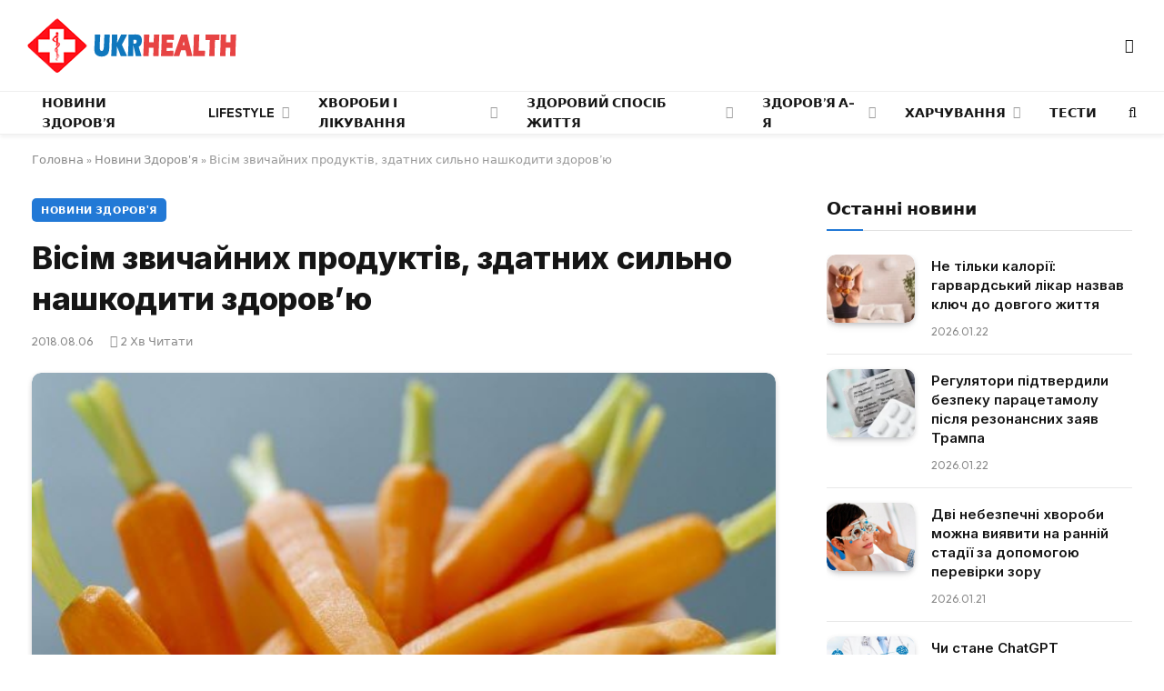

--- FILE ---
content_type: text/html; charset=UTF-8
request_url: https://ukrhealth.net/visim-zvichajnix-produktiv-zdatnix-silno-nashkoditi-zdorovyu54754/
body_size: 26664
content:
<!DOCTYPE html><html lang="uk" class="s-light site-s-light"><head><meta charset="UTF-8" /><meta name="viewport" content="width=device-width, initial-scale=1" /><meta name='robots' content='index, follow, max-image-preview:large, max-snippet:-1, max-video-preview:-1' /><style>img:is([sizes="auto" i],[sizes^="auto," i]){contain-intrinsic-size:3000px 1500px}</style><script data-cfasync="false" id="ao_optimized_gfonts_config">WebFontConfig={google:{families:["Inter:400,500,600,700,800","Outfit:400,500,600,700","Inter:400,500,600,700,800","Outfit:400,500,600,700","Inter:400,500,600,700,800","Outfit:400,500,600,700"] },classes:false, events:false, timeout:1500};</script><link media="all" href="https://ukrhealth.net/wp-content/cache/autoptimize/css/autoptimize_9bdb6401e164e7e26c81baea6a75b4a3.css" rel="stylesheet"><title>Вісім звичайних продуктів, здатних сильно нашкодити здоров&#039;ю</title><noscript></noscript><link rel="preload" data-rocket-preload as="image" href="https://ukrhealth.net/wp-content/uploads/2014/09/morkva36958098309.jpg" imagesrcset="https://ukrhealth.net/wp-content/uploads/2014/09/morkva36958098309.jpg 600w, https://ukrhealth.net/wp-content/uploads/2014/09/morkva36958098309-300x200.jpg 300w" imagesizes="(max-width: 814px) 100vw, 814px" fetchpriority="high"><link rel="preload" as="image" imagesrcset="https://ukrhealth.net/wp-content/uploads/2014/09/morkva36958098309.jpg 600w, https://ukrhealth.net/wp-content/uploads/2014/09/morkva36958098309-300x200.jpg 300w" imagesizes="(max-width: 814px) 100vw, 814px" /><link rel="preload" as="font" href="https://ukrhealth.net/wp-content/themes/smart-mag/css/icons/fonts/ts-icons.woff2?v3.2" type="font/woff2" crossorigin="anonymous" /><meta name="description" content="Фахівці в області здорового харчування назвали поширені продукти, вживання яких може бути корисним для організму, але при певних обставинах також здатні серйозно нашкодити." /><link rel="canonical" href="https://ukrhealth.net/visim-zvichajnix-produktiv-zdatnix-silno-nashkoditi-zdorovyu54754/" /><meta property="og:locale" content="uk_UA" /><meta property="og:type" content="article" /><meta property="og:title" content="Вісім звичайних продуктів, здатних сильно нашкодити здоров&#039;ю" /><meta property="og:description" content="Фахівці в області здорового харчування назвали поширені продукти, вживання яких може бути корисним для організму, але при певних обставинах також здатні серйозно нашкодити." /><meta property="og:url" content="https://ukrhealth.net/visim-zvichajnix-produktiv-zdatnix-silno-nashkoditi-zdorovyu54754/" /><meta property="og:site_name" content="UKRHEALTH.NET - Національний портал про здоров&#039;я" /><meta property="article:publisher" content="https://www.facebook.com/ukrhealthnet/" /><meta property="article:published_time" content="2018-08-06T15:53:01+00:00" /><meta property="og:image" content="https://ukrhealth.net/wp-content/uploads/2014/09/morkva36958098309.jpg" /><meta property="og:image:width" content="600" /><meta property="og:image:height" content="400" /><meta property="og:image:type" content="image/jpeg" /><meta name="author" content="ukrhealth.net" /><meta name="twitter:label1" content="Написано" /><meta name="twitter:data1" content="ukrhealth.net" /> <script type="application/ld+json" class="yoast-schema-graph">{"@context":"https://schema.org","@graph":[{"@type":"Article","@id":"https://ukrhealth.net/visim-zvichajnix-produktiv-zdatnix-silno-nashkoditi-zdorovyu54754/#article","isPartOf":{"@id":"https://ukrhealth.net/visim-zvichajnix-produktiv-zdatnix-silno-nashkoditi-zdorovyu54754/"},"author":{"name":"ukrhealth.net","@id":"https://ukrhealth.net/#/schema/person/b804c2152a313e41306aaee7518ae02b"},"headline":"Вісім звичайних продуктів, здатних сильно нашкодити здоров&#8217;ю","datePublished":"2018-08-06T15:53:01+00:00","dateModified":"2018-08-06T15:53:01+00:00","mainEntityOfPage":{"@id":"https://ukrhealth.net/visim-zvichajnix-produktiv-zdatnix-silno-nashkoditi-zdorovyu54754/"},"wordCount":292,"publisher":{"@id":"https://ukrhealth.net/#organization"},"image":{"@id":"https://ukrhealth.net/visim-zvichajnix-produktiv-zdatnix-silno-nashkoditi-zdorovyu54754/#primaryimage"},"thumbnailUrl":"https://ukrhealth.net/wp-content/uploads/2014/09/morkva36958098309.jpg","articleSection":["Новини Здоров'я"],"inLanguage":"uk","copyrightYear":"2018","copyrightHolder":{"@id":"https://ukrhealth.net/#organization"}},{"@type":"WebPage","@id":"https://ukrhealth.net/visim-zvichajnix-produktiv-zdatnix-silno-nashkoditi-zdorovyu54754/","url":"https://ukrhealth.net/visim-zvichajnix-produktiv-zdatnix-silno-nashkoditi-zdorovyu54754/","name":"Вісім звичайних продуктів, здатних сильно нашкодити здоров'ю","isPartOf":{"@id":"https://ukrhealth.net/#website"},"primaryImageOfPage":{"@id":"https://ukrhealth.net/visim-zvichajnix-produktiv-zdatnix-silno-nashkoditi-zdorovyu54754/#primaryimage"},"image":{"@id":"https://ukrhealth.net/visim-zvichajnix-produktiv-zdatnix-silno-nashkoditi-zdorovyu54754/#primaryimage"},"thumbnailUrl":"https://ukrhealth.net/wp-content/uploads/2014/09/morkva36958098309.jpg","datePublished":"2018-08-06T15:53:01+00:00","dateModified":"2018-08-06T15:53:01+00:00","description":"Фахівці в області здорового харчування назвали поширені продукти, вживання яких може бути корисним для організму, але при певних обставинах також здатні серйозно нашкодити.","breadcrumb":{"@id":"https://ukrhealth.net/visim-zvichajnix-produktiv-zdatnix-silno-nashkoditi-zdorovyu54754/#breadcrumb"},"inLanguage":"uk","potentialAction":[{"@type":"ReadAction","target":["https://ukrhealth.net/visim-zvichajnix-produktiv-zdatnix-silno-nashkoditi-zdorovyu54754/"]}]},{"@type":"ImageObject","inLanguage":"uk","@id":"https://ukrhealth.net/visim-zvichajnix-produktiv-zdatnix-silno-nashkoditi-zdorovyu54754/#primaryimage","url":"https://ukrhealth.net/wp-content/uploads/2014/09/morkva36958098309.jpg","contentUrl":"https://ukrhealth.net/wp-content/uploads/2014/09/morkva36958098309.jpg","width":"600","height":"400","caption":"морква"},{"@type":"BreadcrumbList","@id":"https://ukrhealth.net/visim-zvichajnix-produktiv-zdatnix-silno-nashkoditi-zdorovyu54754/#breadcrumb","itemListElement":[{"@type":"ListItem","position":1,"name":"Головна","item":"https://ukrhealth.net/"},{"@type":"ListItem","position":2,"name":"Новини Здоров'я","item":"https://ukrhealth.net/novunu-zdorovya/"},{"@type":"ListItem","position":3,"name":"Вісім звичайних продуктів, здатних сильно нашкодити здоров&#8217;ю"}]},{"@type":"WebSite","@id":"https://ukrhealth.net/#website","url":"https://ukrhealth.net/","name":"UKRHEALTH.NET - Національний портал про здоров'я","description":"","publisher":{"@id":"https://ukrhealth.net/#organization"},"potentialAction":[{"@type":"SearchAction","target":{"@type":"EntryPoint","urlTemplate":"https://ukrhealth.net/?s={search_term_string}"},"query-input":{"@type":"PropertyValueSpecification","valueRequired":true,"valueName":"search_term_string"}}],"inLanguage":"uk"},{"@type":"Organization","@id":"https://ukrhealth.net/#organization","name":"UKRHEALTH.NET - Національний портал про здоров'я","url":"https://ukrhealth.net/","logo":{"@type":"ImageObject","inLanguage":"uk","@id":"https://ukrhealth.net/#/schema/logo/image/","url":"https://ukrhealth.net/wp-content/uploads/2017/03/opengraph124.jpg","contentUrl":"https://ukrhealth.net/wp-content/uploads/2017/03/opengraph124.jpg","width":600,"height":400,"caption":"UKRHEALTH.NET - Національний портал про здоров'я"},"image":{"@id":"https://ukrhealth.net/#/schema/logo/image/"},"sameAs":["https://www.facebook.com/ukrhealthnet/"],"publishingPrinciples":"https://ukrhealth.net/pravila-koristuvannya-sajtom/","ownershipFundingInfo":"https://ukrhealth.net/contacts/"},{"@type":"Person","@id":"https://ukrhealth.net/#/schema/person/b804c2152a313e41306aaee7518ae02b","name":"ukrhealth.net","url":"https://ukrhealth.net/author/ukfiles-ru/"}]}</script> <link rel="amphtml" href="https://ukrhealth.net/visim-zvichajnix-produktiv-zdatnix-silno-nashkoditi-zdorovyu54754/amp/" /><link href='https://fonts.gstatic.com' crossorigin rel='preconnect' /><link href='https://ajax.googleapis.com' rel='preconnect' /><link href='https://fonts.googleapis.com' rel='preconnect' /><link rel="preload" as="script" href="https://ukrhealth.net/wp-content/themes/smart-mag/js/lazyload.js?ver=10.2.1" /><style id='classic-theme-styles-inline-css' type='text/css'>/*! This file is auto-generated */
.wp-block-button__link{color:#fff;background-color:#32373c;border-radius:9999px;box-shadow:none;text-decoration:none;padding:calc(.667em + 2px) calc(1.333em + 2px);font-size:1.125em}.wp-block-file__button{background:#32373c;color:#fff;text-decoration:none}</style><style id='global-styles-inline-css' type='text/css'>:root{--wp--preset--aspect-ratio--square:1;--wp--preset--aspect-ratio--4-3:4/3;--wp--preset--aspect-ratio--3-4:3/4;--wp--preset--aspect-ratio--3-2:3/2;--wp--preset--aspect-ratio--2-3:2/3;--wp--preset--aspect-ratio--16-9:16/9;--wp--preset--aspect-ratio--9-16:9/16;--wp--preset--color--black:#000;--wp--preset--color--cyan-bluish-gray:#abb8c3;--wp--preset--color--white:#fff;--wp--preset--color--pale-pink:#f78da7;--wp--preset--color--vivid-red:#cf2e2e;--wp--preset--color--luminous-vivid-orange:#ff6900;--wp--preset--color--luminous-vivid-amber:#fcb900;--wp--preset--color--light-green-cyan:#7bdcb5;--wp--preset--color--vivid-green-cyan:#00d084;--wp--preset--color--pale-cyan-blue:#8ed1fc;--wp--preset--color--vivid-cyan-blue:#0693e3;--wp--preset--color--vivid-purple:#9b51e0;--wp--preset--gradient--vivid-cyan-blue-to-vivid-purple:linear-gradient(135deg,rgba(6,147,227,1) 0%,#9b51e0 100%);--wp--preset--gradient--light-green-cyan-to-vivid-green-cyan:linear-gradient(135deg,#7adcb4 0%,#00d082 100%);--wp--preset--gradient--luminous-vivid-amber-to-luminous-vivid-orange:linear-gradient(135deg,rgba(252,185,0,1) 0%,rgba(255,105,0,1) 100%);--wp--preset--gradient--luminous-vivid-orange-to-vivid-red:linear-gradient(135deg,rgba(255,105,0,1) 0%,#cf2e2e 100%);--wp--preset--gradient--very-light-gray-to-cyan-bluish-gray:linear-gradient(135deg,#eee 0%,#a9b8c3 100%);--wp--preset--gradient--cool-to-warm-spectrum:linear-gradient(135deg,#4aeadc 0%,#9778d1 20%,#cf2aba 40%,#ee2c82 60%,#fb6962 80%,#fef84c 100%);--wp--preset--gradient--blush-light-purple:linear-gradient(135deg,#ffceec 0%,#9896f0 100%);--wp--preset--gradient--blush-bordeaux:linear-gradient(135deg,#fecda5 0%,#fe2d2d 50%,#6b003e 100%);--wp--preset--gradient--luminous-dusk:linear-gradient(135deg,#ffcb70 0%,#c751c0 50%,#4158d0 100%);--wp--preset--gradient--pale-ocean:linear-gradient(135deg,#fff5cb 0%,#b6e3d4 50%,#33a7b5 100%);--wp--preset--gradient--electric-grass:linear-gradient(135deg,#caf880 0%,#71ce7e 100%);--wp--preset--gradient--midnight:linear-gradient(135deg,#020381 0%,#2874fc 100%);--wp--preset--font-size--small:13px;--wp--preset--font-size--medium:20px;--wp--preset--font-size--large:36px;--wp--preset--font-size--x-large:42px;--wp--preset--spacing--20:.44rem;--wp--preset--spacing--30:.67rem;--wp--preset--spacing--40:1rem;--wp--preset--spacing--50:1.5rem;--wp--preset--spacing--60:2.25rem;--wp--preset--spacing--70:3.38rem;--wp--preset--spacing--80:5.06rem;--wp--preset--shadow--natural:6px 6px 9px rgba(0,0,0,.2);--wp--preset--shadow--deep:12px 12px 50px rgba(0,0,0,.4);--wp--preset--shadow--sharp:6px 6px 0px rgba(0,0,0,.2);--wp--preset--shadow--outlined:6px 6px 0px -3px rgba(255,255,255,1),6px 6px rgba(0,0,0,1);--wp--preset--shadow--crisp:6px 6px 0px rgba(0,0,0,1)}:where(.is-layout-flex){gap:.5em}:where(.is-layout-grid){gap:.5em}body .is-layout-flex{display:flex}.is-layout-flex{flex-wrap:wrap;align-items:center}.is-layout-flex>:is(*,div){margin:0}body .is-layout-grid{display:grid}.is-layout-grid>:is(*,div){margin:0}:where(.wp-block-columns.is-layout-flex){gap:2em}:where(.wp-block-columns.is-layout-grid){gap:2em}:where(.wp-block-post-template.is-layout-flex){gap:1.25em}:where(.wp-block-post-template.is-layout-grid){gap:1.25em}.has-black-color{color:var(--wp--preset--color--black) !important}.has-cyan-bluish-gray-color{color:var(--wp--preset--color--cyan-bluish-gray) !important}.has-white-color{color:var(--wp--preset--color--white) !important}.has-pale-pink-color{color:var(--wp--preset--color--pale-pink) !important}.has-vivid-red-color{color:var(--wp--preset--color--vivid-red) !important}.has-luminous-vivid-orange-color{color:var(--wp--preset--color--luminous-vivid-orange) !important}.has-luminous-vivid-amber-color{color:var(--wp--preset--color--luminous-vivid-amber) !important}.has-light-green-cyan-color{color:var(--wp--preset--color--light-green-cyan) !important}.has-vivid-green-cyan-color{color:var(--wp--preset--color--vivid-green-cyan) !important}.has-pale-cyan-blue-color{color:var(--wp--preset--color--pale-cyan-blue) !important}.has-vivid-cyan-blue-color{color:var(--wp--preset--color--vivid-cyan-blue) !important}.has-vivid-purple-color{color:var(--wp--preset--color--vivid-purple) !important}.has-black-background-color{background-color:var(--wp--preset--color--black) !important}.has-cyan-bluish-gray-background-color{background-color:var(--wp--preset--color--cyan-bluish-gray) !important}.has-white-background-color{background-color:var(--wp--preset--color--white) !important}.has-pale-pink-background-color{background-color:var(--wp--preset--color--pale-pink) !important}.has-vivid-red-background-color{background-color:var(--wp--preset--color--vivid-red) !important}.has-luminous-vivid-orange-background-color{background-color:var(--wp--preset--color--luminous-vivid-orange) !important}.has-luminous-vivid-amber-background-color{background-color:var(--wp--preset--color--luminous-vivid-amber) !important}.has-light-green-cyan-background-color{background-color:var(--wp--preset--color--light-green-cyan) !important}.has-vivid-green-cyan-background-color{background-color:var(--wp--preset--color--vivid-green-cyan) !important}.has-pale-cyan-blue-background-color{background-color:var(--wp--preset--color--pale-cyan-blue) !important}.has-vivid-cyan-blue-background-color{background-color:var(--wp--preset--color--vivid-cyan-blue) !important}.has-vivid-purple-background-color{background-color:var(--wp--preset--color--vivid-purple) !important}.has-black-border-color{border-color:var(--wp--preset--color--black) !important}.has-cyan-bluish-gray-border-color{border-color:var(--wp--preset--color--cyan-bluish-gray) !important}.has-white-border-color{border-color:var(--wp--preset--color--white) !important}.has-pale-pink-border-color{border-color:var(--wp--preset--color--pale-pink) !important}.has-vivid-red-border-color{border-color:var(--wp--preset--color--vivid-red) !important}.has-luminous-vivid-orange-border-color{border-color:var(--wp--preset--color--luminous-vivid-orange) !important}.has-luminous-vivid-amber-border-color{border-color:var(--wp--preset--color--luminous-vivid-amber) !important}.has-light-green-cyan-border-color{border-color:var(--wp--preset--color--light-green-cyan) !important}.has-vivid-green-cyan-border-color{border-color:var(--wp--preset--color--vivid-green-cyan) !important}.has-pale-cyan-blue-border-color{border-color:var(--wp--preset--color--pale-cyan-blue) !important}.has-vivid-cyan-blue-border-color{border-color:var(--wp--preset--color--vivid-cyan-blue) !important}.has-vivid-purple-border-color{border-color:var(--wp--preset--color--vivid-purple) !important}.has-vivid-cyan-blue-to-vivid-purple-gradient-background{background:var(--wp--preset--gradient--vivid-cyan-blue-to-vivid-purple) !important}.has-light-green-cyan-to-vivid-green-cyan-gradient-background{background:var(--wp--preset--gradient--light-green-cyan-to-vivid-green-cyan) !important}.has-luminous-vivid-amber-to-luminous-vivid-orange-gradient-background{background:var(--wp--preset--gradient--luminous-vivid-amber-to-luminous-vivid-orange) !important}.has-luminous-vivid-orange-to-vivid-red-gradient-background{background:var(--wp--preset--gradient--luminous-vivid-orange-to-vivid-red) !important}.has-very-light-gray-to-cyan-bluish-gray-gradient-background{background:var(--wp--preset--gradient--very-light-gray-to-cyan-bluish-gray) !important}.has-cool-to-warm-spectrum-gradient-background{background:var(--wp--preset--gradient--cool-to-warm-spectrum) !important}.has-blush-light-purple-gradient-background{background:var(--wp--preset--gradient--blush-light-purple) !important}.has-blush-bordeaux-gradient-background{background:var(--wp--preset--gradient--blush-bordeaux) !important}.has-luminous-dusk-gradient-background{background:var(--wp--preset--gradient--luminous-dusk) !important}.has-pale-ocean-gradient-background{background:var(--wp--preset--gradient--pale-ocean) !important}.has-electric-grass-gradient-background{background:var(--wp--preset--gradient--electric-grass) !important}.has-midnight-gradient-background{background:var(--wp--preset--gradient--midnight) !important}.has-small-font-size{font-size:var(--wp--preset--font-size--small) !important}.has-medium-font-size{font-size:var(--wp--preset--font-size--medium) !important}.has-large-font-size{font-size:var(--wp--preset--font-size--large) !important}.has-x-large-font-size{font-size:var(--wp--preset--font-size--x-large) !important}:where(.wp-block-post-template.is-layout-flex){gap:1.25em}:where(.wp-block-post-template.is-layout-grid){gap:1.25em}:where(.wp-block-columns.is-layout-flex){gap:2em}:where(.wp-block-columns.is-layout-grid){gap:2em}:root :where(.wp-block-pullquote){font-size:1.5em;line-height:1.6}</style><style id='smartmag-core-inline-css' type='text/css'>:root{--c-main:#2279d6;--c-main-rgb:34,121,214;--text-font:"Inter",system-ui,-apple-system,"Segoe UI",Arial,sans-serif;--body-font:"Inter",system-ui,-apple-system,"Segoe UI",Arial,sans-serif;--ui-font:"Outfit",system-ui,-apple-system,"Segoe UI",Arial,sans-serif;--title-font:"Outfit",system-ui,-apple-system,"Segoe UI",Arial,sans-serif;--h-font:"Outfit",system-ui,-apple-system,"Segoe UI",Arial,sans-serif;--title-font:var(--ui-font);--h-font:var(--ui-font);--text-h-font:var(--h-font);--title-font:"Inter",system-ui,-apple-system,"Segoe UI",Arial,sans-serif;--title-size-xs:15px;--title-size-m:19px;--main-width:1240px;--p-title-space:11px;--c-excerpts:#474747;--excerpt-size:14px}.s-dark body{background-color:#101016}.post-title:not(._){line-height:1.4}:root{--wrap-padding:35px}:root{--sidebar-width:336px}.ts-row,.has-el-gap{--sidebar-c-width:calc(var(--sidebar-width) + var(--grid-gutter-h) + var(--sidebar-c-pad))}.smart-head-main{--c-shadow:rgba(0,0,0,.05)}.smart-head-main .smart-head-mid{--head-h:100px;border-top-color:var(--c-main)}.smart-head-main .smart-head-bot{border-top-width:1px}.navigation-main .menu>li>a{font-size:14px}.navigation-main{--nav-items-space:16px}.s-light .navigation{--c-nav-blip:#9b9b9b}.smart-head-mobile .smart-head-mid{border-top-color:var(--c-main)}.navigation-small .menu>li>a{letter-spacing:-.01em}.smart-head-main .offcanvas-toggle{transform:scale(.85)}.post-meta .text-in,.post-meta .post-cat>a{font-size:11px}.post-meta .post-cat>a{font-weight:600}.post-meta{--p-meta-sep:"\25c6";--p-meta-sep-pad:7px}.post-meta .meta-item:before{transform:scale(.65)}.l-post{--media-radius:10px}.cat-labels .category{font-weight:600;letter-spacing:.06em;border-radius:5px;padding-top:2px;padding-bottom:2px;padding-left:10px;padding-right:10px}.block-head-c .heading{font-size:19px;text-transform:initial}.block-head-e3 .heading{font-size:22px}.load-button{padding-top:13px;padding-bottom:13px;padding-left:13px;padding-right:13px;border-radius:20px}.loop-grid-base .media{margin-bottom:20px}.loop-grid .l-post{border-radius:10px;overflow:hidden}.has-nums .l-post{--num-font:"Outfit",system-ui,-apple-system,"Segoe UI",Arial,sans-serif}.has-nums-a .l-post .post-title:before,.has-nums-b .l-post .content:before{font-weight:500}.has-nums-c .l-post .post-title:before,.has-nums-c .l-post .content:before{font-size:18px}.loop-list-card .l-post{border-radius:10px;overflow:hidden}.loop-small .ratio-is-custom{padding-bottom:calc(100% / 1.3)}.loop-small .media{width:30%;max-width:50%}.loop-small .media:not(i){max-width:97px}.single-featured .featured,.the-post-header .featured{border-radius:10px;--media-radius:10px;overflow:hidden}.post-meta-single .meta-item,.post-meta-single .text-in{font-size:13px}.the-post-header .post-meta .post-title{font-family:var(--body-font);font-weight:800;line-height:1.3;letter-spacing:-.01em}.entry-content{letter-spacing:-.005em}.site-s-light .entry-content{color:#0a0a0a}:where(.entry-content) a{text-decoration:underline;text-underline-offset:4px;text-decoration-thickness:2px}.review-box .overall{border-radius:8px}.review-box .rating-bar,.review-box .bar{height:18px;border-radius:8px}.review-box .label{font-size:15px}.s-head-large .sub-title{font-size:19px}.s-post-large .post-content-wrap{display:grid;grid-template-columns:minmax(0, 1fr)}.s-post-large .entry-content{max-width:min(100%, calc(750px + var(--p-spacious-pad)*2));justify-self:center}.category .feat-grid{--grid-gap:10px}.spc-newsletter{--box-roundness:10px}@media (min-width:1200px){.breadcrumbs{font-size:13px}.post-content h2{font-size:27px}.post-content h3{font-size:23px}}@media (min-width:941px) and (max-width:1200px){:root{--sidebar-width:300px}.ts-row,.has-el-gap{--sidebar-c-width:calc(var(--sidebar-width) + var(--grid-gutter-h) + var(--sidebar-c-pad))}.navigation-main .menu>li>a{font-size:calc(10px + (14px - 10px) * .7)}}@media (min-width:768px) and (max-width:940px){.ts-contain,.main{padding-left:35px;padding-right:35px}.layout-boxed-inner{--wrap-padding:35px}:root{--wrap-padding:35px}}@media (max-width:767px){.ts-contain,.main{padding-left:25px;padding-right:25px}.layout-boxed-inner{--wrap-padding:25px}:root{--wrap-padding:25px}.block-head-e3 .heading{font-size:18px}}@media (min-width:940px) and (max-width:1300px){:root{--wrap-padding:min(35px, 5vw)}}.term-color-115{--c-main:#e03f33}.navigation .menu-cat-115{--c-term:#e03f33}.term-color-80{--c-main:#ed5e5e}.navigation .menu-cat-80{--c-term:#ed5e5e}</style><style id='rocket-lazyload-inline-css' type='text/css'>.rll-youtube-player{position:relative;padding-bottom:56.23%;height:0;overflow:hidden;max-width:100%}.rll-youtube-player:focus-within{outline:2px solid currentColor;outline-offset:5px}.rll-youtube-player iframe{position:absolute;top:0;left:0;width:100%;height:100%;z-index:100;background:0 0}.rll-youtube-player img{bottom:0;display:block;left:0;margin:auto;max-width:100%;width:100%;position:absolute;right:0;top:0;border:none;height:auto;-webkit-transition:.4s all;-moz-transition:.4s all;transition:.4s all}.rll-youtube-player img:hover{-webkit-filter:brightness(75%)}.rll-youtube-player .play{height:100%;width:100%;left:0;top:0;position:absolute;background:url(https://ukrhealth.net/wp-content/plugins/wp-rocket/assets/img/youtube.png) no-repeat center;background-color:transparent !important;cursor:pointer;border:none}</style> <script type="text/javascript" id="smartmag-lazy-inline-js-after">var BunyadLazy={};BunyadLazy.load=function(){function a(e,n){var t={};e.dataset.bgset&&e.dataset.sizes?(t.sizes=e.dataset.sizes,t.srcset=e.dataset.bgset):t.src=e.dataset.bgsrc,function(t){var a=t.dataset.ratio;if(0<a){const e=t.parentElement;if(e.classList.contains("media-ratio")){const n=e.style;n.getPropertyValue("--a-ratio")||(n.paddingBottom=100/a+"%")}}}(e);var a,o=document.createElement("img");for(a in o.onload=function(){var t="url('"+(o.currentSrc||o.src)+"')",a=e.style;a.backgroundImage!==t&&requestAnimationFrame(()=>{a.backgroundImage=t,n&&n()}),o.onload=null,o.onerror=null,o=null},o.onerror=o.onload,t)o.setAttribute(a,t[a]);o&&o.complete&&0<o.naturalWidth&&o.onload&&o.onload()}function e(t){t.dataset.loaded||a(t,()=>{document.dispatchEvent(new Event("lazyloaded")),t.dataset.loaded=1})}function n(t){"complete"===document.readyState?t():window.addEventListener("load",t)}return{initEarly:function(){var t,a=()=>{document.querySelectorAll(".img.bg-cover:not(.lazyload)").forEach(e)};"complete"!==document.readyState?(t=setInterval(a,150),n(()=>{a(),clearInterval(t)})):a()},callOnLoad:n,initBgImages:function(t){t&&n(()=>{document.querySelectorAll(".img.bg-cover").forEach(e)})},bgLoad:a}}(),BunyadLazy.load.initEarly();</script> <script type="text/javascript" id="wpg-main-script-js-extra">var wpg={"animation":"1","is_tooltip":"","tooltip_theme":"default","tooltip_animation":"fade","tooltip_position":"top","tooltip_is_arrow":"1","tooltip_min_width":"250","tooltip_max_width":"500","tooltip_speed":"350","tooltip_delay":"200","tooltip_is_touch_devices":"1"};</script> <script type="text/javascript" id="sphere-post-views-js-after">var Sphere_PostViews={"ajaxUrl":"https:\/\/ukrhealth.net\/wp-admin\/admin-ajax.php?sphere_post_views=1","sampling":0,"samplingRate":10,"repeatCountDelay":0,"postID":17454,"token":"13556f3244"}</script> <link rel="alternate" title="oEmbed (JSON)" type="application/json+oembed" href="https://ukrhealth.net/wp-json/oembed/1.0/embed?url=https%3A%2F%2Fukrhealth.net%2Fvisim-zvichajnix-produktiv-zdatnix-silno-nashkoditi-zdorovyu54754%2F" /><link rel="alternate" title="oEmbed (XML)" type="text/xml+oembed" href="https://ukrhealth.net/wp-json/oembed/1.0/embed?url=https%3A%2F%2Fukrhealth.net%2Fvisim-zvichajnix-produktiv-zdatnix-silno-nashkoditi-zdorovyu54754%2F&#038;format=xml" /><style type="text/css">.wpg-list-block h3{background-color:#f4f4f4;color:#777}</style> <script>var BunyadSchemeKey='bunyad-scheme';(()=>{const d=document.documentElement;const c=d.classList;var scheme=localStorage.getItem(BunyadSchemeKey);if(scheme){d.dataset.origClass=c;scheme==='dark'?c.remove('s-light','site-s-light'):c.remove('s-dark','site-s-dark');c.add('site-s-'+scheme,'s-'+scheme);}})();</script> <style>.e-con.e-parent:nth-of-type(n+4):not(.e-lazyloaded):not(.e-no-lazyload),.e-con.e-parent:nth-of-type(n+4):not(.e-lazyloaded):not(.e-no-lazyload) *{background-image:none !important}@media screen and (max-height:1024px){.e-con.e-parent:nth-of-type(n+3):not(.e-lazyloaded):not(.e-no-lazyload),.e-con.e-parent:nth-of-type(n+3):not(.e-lazyloaded):not(.e-no-lazyload) *{background-image:none !important}}@media screen and (max-height:640px){.e-con.e-parent:nth-of-type(n+2):not(.e-lazyloaded):not(.e-no-lazyload),.e-con.e-parent:nth-of-type(n+2):not(.e-lazyloaded):not(.e-no-lazyload) *{background-image:none !important}}</style><link rel="apple-touch-icon" sizes="180x180" href="https://ukrhealth.net/icons/apple-icon-180x180.png"><link rel="icon" type="image/png" sizes="192x192" href="https://ukrhealth.net/icons/android-icon-192x192.png"><link rel="icon" type="image/png" sizes="96x96" href="https://ukrhealth.net/icons/favicon-96x96.png"><link rel="icon" type="image/png" sizes="512x512" href="https://ukrhealth.net/icons/icon-512x512.png"><meta name="msapplication-TileImage" content="https://ukrhealth.net/icons/ms-icon_ukrhealth_144x144.png"><meta name="robots" content="max-image-preview:large"> <script async src="//pagead2.googlesyndication.com/pagead/js/adsbygoogle.js"></script> <script>(adsbygoogle=window.adsbygoogle||[]).push({google_ad_client:"ca-pub-8859998560394961",enable_page_level_ads:true});</script> <script src="https://cdn.admixer.net/scripts3/loader2.js" async
        data-inv="//inv-nets.admixer.net/"
        data-r="single"
        data-sender="admixer"
        data-bundle="desktop"></script> <script type='text/javascript'>(window.globalAmlAds=window.globalAmlAds||[]).push(function(){globalAml.defineSlot({z:'6f817cae-65d6-4825-97c5-3cdd4e740bdb',ph:'admixer_6f817cae65d6482597c53cdd4e740bdb_zone_17224_sect_5054_site_4402',i:'inv-nets',s:'6d14c824-31c8-4dee-88e6-34f335315a2c',sender:'admixer'});globalAml.singleRequest("admixer");});</script> <script type='text/javascript'>(window.globalAmlAds=window.globalAmlAds||[]).push(function(){globalAml.defineSlot({z:'6cd2ee7f-5fd2-4d18-8cbf-d3e27885fc2a',ph:'admixer_6cd2ee7f5fd24d188cbfd3e27885fc2a_zone_17225_sect_5054_site_4402',i:'inv-nets',s:'6d14c824-31c8-4dee-88e6-34f335315a2c',sender:'admixer'});globalAml.singleRequest("admixer");});</script>  <script async src="https://www.googletagmanager.com/gtag/js?id=UA-39580795-1"></script> <script>window.dataLayer=window.dataLayer||[];function gtag(){dataLayer.push(arguments);}
gtag('js',new Date());gtag('config','UA-39580795-1');</script><link rel="icon" href="https://ukrhealth.net/wp-content/uploads/2024/12/cropped-576452653252-32x32.png" sizes="32x32" /><link rel="icon" href="https://ukrhealth.net/wp-content/uploads/2024/12/cropped-576452653252-192x192.png" sizes="192x192" /><link rel="apple-touch-icon" href="https://ukrhealth.net/wp-content/uploads/2024/12/cropped-576452653252-180x180.png" /><meta name="msapplication-TileImage" content="https://ukrhealth.net/wp-content/uploads/2024/12/cropped-576452653252-270x270.png" /><style type="text/css" id="wp-custom-css">.spectema{width:auto}.spectema2{border:1px solid #288ebd}.spectema3{display:flex;border-bottom:1px dashed #dbdbdb;line-height:16px;padding:10px 0 8px;margin:0;padding-left:0}ul.spectema3{margin:0}.spectema4{background:#1da53e;color:#fff;font-size:13px;font-weight:700;padding:1px 3px;margin-left:4px;position:relative;top:-5px;text-transform:uppercase;border-radius:2px}#growth-calculator{margin:20px;padding:20px;border:2px solid #ddd;border-radius:10px;max-width:400px;font-family:Arial,sans-serif}#growth-calculator form{display:flex;flex-direction:column}#growth-calculator label,#growth-calculator input,#growth-calculator select{margin:10px 0}#growth-calculator button{background-color:#2279d6;color:#fff;padding:10px;border:none;cursor:pointer;border-radius:5px}#growth-calculator button:hover{background-color:#2c85e5}#result{margin-top:20px}</style><noscript><style id="rocket-lazyload-nojs-css">.rll-youtube-player,[data-lazy-src]{display:none !important}</style></noscript><style id="rocket-lazyrender-inline-css">[data-wpr-lazyrender]{content-visibility:auto}</style><script data-cfasync="false" id="ao_optimized_gfonts_webfontloader">(function() {var wf = document.createElement('script');wf.src='https://ajax.googleapis.com/ajax/libs/webfont/1/webfont.js';wf.type='text/javascript';wf.async='true';var s=document.getElementsByTagName('script')[0];s.parentNode.insertBefore(wf, s);})();</script></head><body class="post-template-default single single-post postid-17454 single-format-standard right-sidebar post-layout-modern post-cat-11 has-lb has-lb-sm ts-img-hov-fade layout-normal elementor-default elementor-kit-44465"><div  class="main-wrap"><div  class="off-canvas-backdrop"></div><div  class="mobile-menu-container off-canvas s-dark hide-menu-lg" id="off-canvas"><div  class="off-canvas-head"> <a href="#" class="close"> <span class="visuallyhidden">Close Menu</span> <i class="tsi tsi-times"></i> </a><div class="ts-logo"></div></div><div  class="off-canvas-content"><ul class="mobile-menu"></ul></div></div><div  class="smart-head smart-head-legacy smart-head-main" id="smart-head" data-sticky="auto" data-sticky-type="smart" data-sticky-full><div  class="smart-head-row smart-head-mid is-light smart-head-row-full"><div class="inner wrap"><div class="items items-left "> <a href="https://ukrhealth.net/" title="UKRHEALTH.NET &#8211; Національний портал про здоров&#039;я" rel="home" class="logo-link ts-logo logo-is-image"> <span> <img src="data:image/svg+xml,%3Csvg%20xmlns='http://www.w3.org/2000/svg'%20viewBox='0%200%20230%2060'%3E%3C/svg%3E" class="logo-image logo-image-dark" alt="UKRHEALTH.NET &#8211; Національний портал про здоров&#039;я" width="230" height="60" data-lazy-src="https://ukrhealth.net/wp-content/uploads/2016/07/logo_ukrhealth.png"/><noscript><img src="https://ukrhealth.net/wp-content/uploads/2016/07/logo_ukrhealth.png" class="logo-image logo-image-dark" alt="UKRHEALTH.NET &#8211; Національний портал про здоров&#039;я" width="230" height="60"/></noscript><img src="data:image/svg+xml,%3Csvg%20xmlns='http://www.w3.org/2000/svg'%20viewBox='0%200%20230%2060'%3E%3C/svg%3E" class="logo-image" alt="UKRHEALTH.NET &#8211; Національний портал про здоров&#039;я" width="230" height="60" data-lazy-src="https://ukrhealth.net/wp-content/uploads/2016/07/logo_ukrhealth.png"/><noscript><img src="https://ukrhealth.net/wp-content/uploads/2016/07/logo_ukrhealth.png" class="logo-image" alt="UKRHEALTH.NET &#8211; Національний портал про здоров&#039;я" width="230" height="60"/></noscript> </span> </a></div><div class="items items-center empty"></div><div class="items items-right "><div class="scheme-switcher has-icon-only"> <a href="#" class="toggle is-icon toggle-dark" title="Переключіться на темний дизайн - легше для очей."> <i class="icon tsi tsi-moon"></i> </a> <a href="#" class="toggle is-icon toggle-light" title="Перейти до світлого дизайну."> <i class="icon tsi tsi-bright"></i> </a></div></div></div></div><div  class="smart-head-row smart-head-bot is-light smart-head-row-full"><div class="inner wrap"><div class="items items-left "><div class="nav-wrap"><nav class="navigation navigation-main nav-hov-a"><ul id="menu-golovna" class="menu"><li id="menu-item-771" class="menu-item menu-item-type-taxonomy menu-item-object-category current-post-ancestor current-menu-parent current-post-parent menu-cat-11 menu-item-771"><a href="https://ukrhealth.net/novunu-zdorovya/">Новини Здоров&#8217;я</a></li><li id="menu-item-46352" class="menu-item menu-item-type-taxonomy menu-item-object-category menu-item-has-children menu-cat-115 menu-item-46352"><a href="https://ukrhealth.net/lifestyle/">LifeStyle</a><ul class="sub-menu"><li id="menu-item-1114" class="menu-item menu-item-type-taxonomy menu-item-object-category menu-item-has-children menu-cat-25 menu-item-1114"><a href="https://ukrhealth.net/lifestyle/doglyad-za-soboyu/">Догляд за собою</a><ul class="sub-menu"><li id="menu-item-46366" class="menu-item menu-item-type-taxonomy menu-item-object-category menu-cat-116 menu-item-46366"><a href="https://ukrhealth.net/lifestyle/doglyad-za-soboyu/skincare/">Догляд за шкірою</a></li><li id="menu-item-46365" class="menu-item menu-item-type-taxonomy menu-item-object-category menu-cat-117 menu-item-46365"><a href="https://ukrhealth.net/lifestyle/doglyad-za-soboyu/nail-care/">Догляд за нігтями</a></li></ul></li></ul></li><li id="menu-item-181" class="menu-item menu-item-type-taxonomy menu-item-object-category menu-item-has-children menu-cat-4 menu-item-181"><a href="https://ukrhealth.net/xvorobu-i-likyvannya/">Хвороби і лікування</a><ul class="sub-menu"><li id="menu-item-1844" class="menu-item menu-item-type-taxonomy menu-item-object-category menu-cat-29 menu-item-1844"><a href="https://ukrhealth.net/xvorobu-i-likyvannya/diabet/">Діабет</a></li><li id="menu-item-875" class="menu-item menu-item-type-taxonomy menu-item-object-category menu-cat-19 menu-item-875"><a href="https://ukrhealth.net/xvorobu-i-likyvannya/dyxalni-systemy/">Дихальні системи</a></li><li id="menu-item-1567" class="menu-item menu-item-type-taxonomy menu-item-object-category menu-cat-27 menu-item-1567"><a href="https://ukrhealth.net/xvorobu-i-likyvannya/proktologiya/">Проктологія</a></li><li id="menu-item-2191" class="menu-item menu-item-type-taxonomy menu-item-object-category menu-cat-42 menu-item-2191"><a href="https://ukrhealth.net/xvorobu-i-likyvannya/onkologiya/">Онкологія: діагностика та лікування раку</a></li><li id="menu-item-1671" class="menu-item menu-item-type-taxonomy menu-item-object-category menu-cat-28 menu-item-1671"><a href="https://ukrhealth.net/xvorobu-i-likyvannya/lor/">ЛОР</a></li><li id="menu-item-870" class="menu-item menu-item-type-taxonomy menu-item-object-category menu-cat-17 menu-item-870"><a href="https://ukrhealth.net/xvorobu-i-likyvannya/grup-i-zastyda/">Грип і застуда</a></li><li id="menu-item-2232" class="menu-item menu-item-type-taxonomy menu-item-object-category menu-cat-43 menu-item-2232"><a href="https://ukrhealth.net/xvorobu-i-likyvannya/hvoroby-shlunka-i-travlennja/">Хвороби шлунка і травлення</a></li><li id="menu-item-7822" class="menu-item menu-item-type-taxonomy menu-item-object-category menu-cat-81 menu-item-7822"><a href="https://ukrhealth.net/hvoroby-suglobiv-i-hrebta/">Хвороби суглобів і хребта</a></li><li id="menu-item-888" class="menu-item menu-item-type-taxonomy menu-item-object-category menu-cat-21 menu-item-888"><a href="https://ukrhealth.net/xvorobu-i-likyvannya/nevrologiya/">Неврологія</a></li><li id="menu-item-1738" class="menu-item menu-item-type-taxonomy menu-item-object-category menu-cat-26 menu-item-1738"><a href="https://ukrhealth.net/xvorobu-i-likyvannya/xvoroby-krovi/">Хвороби крові</a></li><li id="menu-item-882" class="menu-item menu-item-type-taxonomy menu-item-object-category menu-cat-20 menu-item-882"><a href="https://ukrhealth.net/xvorobu-i-likyvannya/infekciyni/">Інфекційні</a></li><li id="menu-item-895" class="menu-item menu-item-type-taxonomy menu-item-object-category menu-cat-22 menu-item-895"><a href="https://ukrhealth.net/xvorobu-i-likyvannya/oftalmologiya/">Офтальмологія</a></li><li id="menu-item-1429" class="menu-item menu-item-type-taxonomy menu-item-object-category menu-cat-24 menu-item-1429"><a href="https://ukrhealth.net/xvorobu-i-likyvannya/serce-i-sydunu/">Серце і судини</a></li><li id="menu-item-900" class="menu-item menu-item-type-taxonomy menu-item-object-category menu-cat-23 menu-item-900"><a href="https://ukrhealth.net/xvorobu-i-likyvannya/ridkisni-i-spadkovi/">Рідкісні і спадкові</a></li></ul></li><li id="menu-item-182" class="menu-item menu-item-type-taxonomy menu-item-object-category menu-item-has-children menu-cat-7 menu-item-182"><a href="https://ukrhealth.net/zdorovij-sposib-zhittya/">Здоровий спосіб життя</a><ul class="sub-menu"><li id="menu-item-5828" class="menu-item menu-item-type-taxonomy menu-item-object-category menu-cat-46 menu-item-5828"><a href="https://ukrhealth.net/krasa-ta-fitnes/">Краса та фітнес</a></li><li id="menu-item-856" class="menu-item menu-item-type-taxonomy menu-item-object-category menu-cat-13 menu-item-856"><a href="https://ukrhealth.net/zdorovij-sposib-zhittya/korisna-informaciya/">Корисна інформація</a></li><li id="menu-item-859" class="menu-item menu-item-type-taxonomy menu-item-object-category menu-cat-14 menu-item-859"><a href="https://ukrhealth.net/zdorovij-sposib-zhittya/fizichni-vpravi/">Фізичні вправи</a></li><li id="menu-item-579" class="menu-item menu-item-type-taxonomy menu-item-object-category menu-cat-10 menu-item-579"><a href="https://ukrhealth.net/zdorovij-sposib-zhittya/trenovannya-zirok/">Тренування зірок</a></li><li id="menu-item-860" class="menu-item menu-item-type-taxonomy menu-item-object-category menu-cat-15 menu-item-860"><a href="https://ukrhealth.net/zdorovij-sposib-zhittya/shkoda-zdorovyu/">Шкода здоров&#8217;ю</a></li><li id="menu-item-24676" class="menu-item menu-item-type-taxonomy menu-item-object-category menu-cat-112 menu-item-24676"><a href="https://ukrhealth.net/stats/">Статті</a></li></ul></li><li id="menu-item-1936" class="menu-item menu-item-type-taxonomy menu-item-object-category menu-item-has-children menu-cat-30 menu-item-1936"><a href="https://ukrhealth.net/azbuka-zdorovya/">Здоров&#8217;я А-Я</a><ul class="sub-menu"><li id="menu-item-6705" class="menu-item menu-item-type-taxonomy menu-item-object-category menu-cat-80 menu-item-6705"><a href="https://ukrhealth.net/alergiya/">Алергія</a></li><li id="menu-item-5364" class="menu-item menu-item-type-taxonomy menu-item-object-category menu-cat-77 menu-item-5364"><a href="https://ukrhealth.net/stomatologia/">Стоматологія</a></li><li id="menu-item-6693" class="menu-item menu-item-type-taxonomy menu-item-object-category menu-cat-79 menu-item-6693"><a href="https://ukrhealth.net/psygologichni-problemy/">Психологічні проблеми</a></li><li id="menu-item-9520" class="menu-item menu-item-type-taxonomy menu-item-object-category menu-cat-82 menu-item-9520"><a href="https://ukrhealth.net/opiky/">Опіки</a></li><li id="menu-item-2942" class="menu-item menu-item-type-taxonomy menu-item-object-category menu-cat-45 menu-item-2942"><a href="https://ukrhealth.net/azbuka-zdorovya/choloviche-zdorovya/">Чоловіче здоров&#8217;я</a></li><li id="menu-item-1937" class="menu-item menu-item-type-taxonomy menu-item-object-category menu-cat-32 menu-item-1937"><a href="https://ukrhealth.net/azbuka-zdorovya/first-aid/">Перша допомога</a></li><li id="menu-item-1938" class="menu-item menu-item-type-taxonomy menu-item-object-category menu-cat-31 menu-item-1938"><a href="https://ukrhealth.net/azbuka-zdorovya/imunitet/">Проблеми з імунітетом</a></li><li id="menu-item-2099" class="menu-item menu-item-type-taxonomy menu-item-object-category menu-cat-36 menu-item-2099"><a href="https://ukrhealth.net/azbuka-zdorovya/problemy-zi-snom/">Проблеми зі сном</a></li><li id="menu-item-2354" class="menu-item menu-item-type-taxonomy menu-item-object-category menu-cat-44 menu-item-2354"><a href="https://ukrhealth.net/azbuka-zdorovya/vitaminy/">Все про вітаміни</a></li><li id="menu-item-2166" class="menu-item menu-item-type-taxonomy menu-item-object-category menu-cat-39 menu-item-2166"><a href="https://ukrhealth.net/azbuka-zdorovya/golovni-boli/">Головні болі</a></li><li id="menu-item-2023" class="menu-item menu-item-type-taxonomy menu-item-object-category menu-cat-34 menu-item-2023"><a href="https://ukrhealth.net/azbuka-zdorovya/metody-diagnostyky/">Методи діагностики</a></li><li id="menu-item-881" class="menu-item menu-item-type-taxonomy menu-item-object-category menu-cat-1 menu-item-881"><a href="https://ukrhealth.net/xvorobu-i-likyvannya/alkogol-kyrinnya-i-narkotuku/">Алкоголь,куріння і наркотики</a></li></ul></li><li id="menu-item-2131" class="menu-item menu-item-type-taxonomy menu-item-object-category menu-item-has-children menu-cat-37 menu-item-2131"><a href="https://ukrhealth.net/xarchuvannya/">Харчування</a><ul class="sub-menu"><li id="menu-item-2132" class="menu-item menu-item-type-taxonomy menu-item-object-category menu-cat-38 menu-item-2132"><a href="https://ukrhealth.net/xarchuvannya/diyeti/">Дієти</a></li><li id="menu-item-2171" class="menu-item menu-item-type-taxonomy menu-item-object-category menu-cat-40 menu-item-2171"><a href="https://ukrhealth.net/xarchuvannya/diyeti-pri-xvorobax/">Дієти при хворобах</a></li><li id="menu-item-2133" class="menu-item menu-item-type-taxonomy menu-item-object-category menu-cat-16 menu-item-2133"><a href="https://ukrhealth.net/xarchuvannya/zdorove-xarchuvannya/">Здорове харчування</a></li><li id="menu-item-2134" class="menu-item menu-item-type-taxonomy menu-item-object-category menu-cat-35 menu-item-2134"><a href="https://ukrhealth.net/xarchuvannya/nadmirna-vaga/">Надмірна вага</a></li></ul></li><li id="menu-item-11252" class="menu-item menu-item-type-taxonomy menu-item-object-category menu-cat-83 menu-item-11252"><a href="https://ukrhealth.net/tests/">Тести</a></li></ul></nav></div></div><div class="items items-center empty"></div><div class="items items-right "> <a href="#" class="search-icon has-icon-only is-icon" title="Пошук"> <i class="tsi tsi-search"></i> </a></div></div></div></div><div  class="smart-head smart-head-a smart-head-mobile" id="smart-head-mobile" data-sticky="mid" data-sticky-type="smart" data-sticky-full><div  class="smart-head-row smart-head-mid smart-head-row-3 is-light smart-head-row-full"><div class="inner wrap"><div class="items items-left "> <button class="offcanvas-toggle has-icon" type="button" aria-label="Меню"> <span class="hamburger-icon hamburger-icon-a"> <span class="inner"></span> </span> </button></div><div class="items items-center "> <a href="https://ukrhealth.net/" title="UKRHEALTH.NET &#8211; Національний портал про здоров&#039;я" rel="home" class="logo-link ts-logo logo-is-image"> <span> <img src="data:image/svg+xml,%3Csvg%20xmlns='http://www.w3.org/2000/svg'%20viewBox='0%200%20230%2060'%3E%3C/svg%3E" class="logo-image logo-image-dark" alt="UKRHEALTH.NET &#8211; Національний портал про здоров&#039;я" width="230" height="60" data-lazy-src="https://ukrhealth.net/wp-content/uploads/2016/07/logo_ukrhealth.png"/><noscript><img src="https://ukrhealth.net/wp-content/uploads/2016/07/logo_ukrhealth.png" class="logo-image logo-image-dark" alt="UKRHEALTH.NET &#8211; Національний портал про здоров&#039;я" width="230" height="60"/></noscript><img src="data:image/svg+xml,%3Csvg%20xmlns='http://www.w3.org/2000/svg'%20viewBox='0%200%20230%2060'%3E%3C/svg%3E" class="logo-image" alt="UKRHEALTH.NET &#8211; Національний портал про здоров&#039;я" width="230" height="60" data-lazy-src="https://ukrhealth.net/wp-content/uploads/2016/07/logo_ukrhealth.png"/><noscript><img src="https://ukrhealth.net/wp-content/uploads/2016/07/logo_ukrhealth.png" class="logo-image" alt="UKRHEALTH.NET &#8211; Національний портал про здоров&#039;я" width="230" height="60"/></noscript> </span> </a></div><div class="items items-right "><div class="scheme-switcher has-icon-only"> <a href="#" class="toggle is-icon toggle-dark" title="Переключіться на темний дизайн - легше для очей."> <i class="icon tsi tsi-moon"></i> </a> <a href="#" class="toggle is-icon toggle-light" title="Перейти до світлого дизайну."> <i class="icon tsi tsi-bright"></i> </a></div> <a href="#" class="search-icon has-icon-only is-icon" title="Пошук"> <i class="tsi tsi-search"></i> </a></div></div></div></div><nav class="breadcrumbs is-full-width breadcrumbs-a" id="breadcrumb"><div class="inner ts-contain "><span><span><a href="https://ukrhealth.net/">Головна</a></span> » <span><a href="https://ukrhealth.net/novunu-zdorovya/">Новини Здоров'я</a></span> » <span class="breadcrumb_last" aria-current="page">Вісім звичайних продуктів, здатних сильно нашкодити здоров&#8217;ю</span></span></div></nav><div  class="main ts-contain cf right-sidebar"><div  class="ts-row"><div class="col-8 main-content s-post-contain"><div class="the-post-header s-head-modern s-head-modern-a"><div class="post-meta post-meta-a post-meta-left post-meta-single has-below"><div class="post-meta-items meta-above"><span class="meta-item cat-labels"> <a href="https://ukrhealth.net/novunu-zdorovya/" class="category term-color-11" rel="category">Новини Здоров&#039;я</a> </span></div><h1 class="is-title post-title">Вісім звичайних продуктів, здатних сильно нашкодити здоров&#8217;ю</h1><div class="post-meta-items meta-below"><span class="meta-item has-next-icon date"><time class="post-date" datetime="2018-08-06T18:53:01+03:00">2018.08.06</time></span><span class="meta-item read-time has-icon"><i class="tsi tsi-clock"></i>2 Хв Читати</span></div></div></div><div class="single-featured"><div class="featured has-media-shadows"><figure class="image-link media-ratio ar-bunyad-main"><img fetchpriority="high" width="814" height="532" src="https://ukrhealth.net/wp-content/uploads/2014/09/morkva36958098309.jpg" class="attachment-bunyad-main size-bunyad-main no-lazy skip-lazy wp-post-image" alt="морква" sizes="(max-width: 814px) 100vw, 814px" title="Вісім звичайних продуктів, здатних сильно нашкодити здоров&#8217;ю" decoding="async" srcset="https://ukrhealth.net/wp-content/uploads/2014/09/morkva36958098309.jpg 600w, https://ukrhealth.net/wp-content/uploads/2014/09/morkva36958098309-300x200.jpg 300w" /></figure></div></div><div class="the-post s-post-modern"><article id="post-17454" class="post-17454 post type-post status-publish format-standard has-post-thumbnail category-novunu-zdorovya"><div class="post-content-wrap"><div class="post-content cf entry-content content-normal"><p><em>Фахівці в області здорового харчування назвали поширені продукти, вживання яких може бути корисним для організму, але при певних обставинах також здатні серйозно нашкодити.</em><span id="more-17454"></span></p><p>Зокрема, небезпечною може виявитися морква, яка багата вітамінами та іншими корисними нутрієнтами. Жінкам часто радять їсти моркву для поліпшення стану шкіри, однак її щоденне споживання може призвести до надмірного накопичення в організмі молекул бета-каротину, а разом з цим і каротинемії, через яку шкіра приймає жовтий або оранжевий відтінок.</p><p>Інший корисний продукт – тунець, майже стовідсоткове джерело білка. Дослідження показують, що тунець, який використовується для приготування страв японської кухні, може містити перевищену кількість ртуті. Отруєння ртуттю негативно впливає на функції мозку. Щоб уникнути попадання великої кількості ртуті в організм, слід вживати не більше 170 г тунця в тиждень.</p><div style="clear:both; margin-top:0em; margin-bottom:0em;"><a href="https://ukrhealth.net/medyk-rozpoviv-yak-vyznachyty-koefitsiyent-zdorovya-lyudyny4363/" target="_blank" rel="dofollow" class="uc55984d3ec4b8f254e99bda3a08fe289"><style>.uc55984d3ec4b8f254e99bda3a08fe289,.uc55984d3ec4b8f254e99bda3a08fe289 .postImageUrl,.uc55984d3ec4b8f254e99bda3a08fe289 .centered-text-area{min-height:80px;position:relative}.uc55984d3ec4b8f254e99bda3a08fe289,.uc55984d3ec4b8f254e99bda3a08fe289:hover,.uc55984d3ec4b8f254e99bda3a08fe289:visited,.uc55984d3ec4b8f254e99bda3a08fe289:active{border:0!important}.uc55984d3ec4b8f254e99bda3a08fe289 .clearfix:after{content:"";display:table;clear:both}.uc55984d3ec4b8f254e99bda3a08fe289{display:block;transition:background-color .25s;webkit-transition:background-color .25s;width:100%;opacity:1;transition:opacity .25s;webkit-transition:opacity .25s;background-color:#fff;box-shadow:0 1px 2px rgba(0,0,0,.17);-moz-box-shadow:0 1px 2px rgba(0,0,0,.17);-o-box-shadow:0 1px 2px rgba(0,0,0,.17);-webkit-box-shadow:0 1px 2px rgba(0,0,0,.17)}.uc55984d3ec4b8f254e99bda3a08fe289:active,.uc55984d3ec4b8f254e99bda3a08fe289:hover{opacity:1;transition:opacity .25s;webkit-transition:opacity .25s;background-color:#3498db}.uc55984d3ec4b8f254e99bda3a08fe289 .centered-text-area{width:100%;position:relative}.uc55984d3ec4b8f254e99bda3a08fe289 .ctaText{border-bottom:0 solid #fff;color:#2c3e50;font-size:16px;font-weight:700;margin:0;padding:0;text-decoration:underline}.uc55984d3ec4b8f254e99bda3a08fe289 .postTitle{color:#34495e;font-size:16px;font-weight:600;margin:0;padding:0;width:100%}.uc55984d3ec4b8f254e99bda3a08fe289 .ctaButton{background-color:#eaeaea!important;color:#2c3e50;border:none;border-radius:3px;box-shadow:none;font-size:14px;font-weight:700;line-height:26px;moz-border-radius:3px;text-align:center;text-decoration:none;text-shadow:none;width:80px;min-height:80px;background:url(https://ukrhealth.net/wp-content/plugins/intelly-related-posts/assets/images/simple-arrow.png)no-repeat;position:absolute;right:0;top:0}.uc55984d3ec4b8f254e99bda3a08fe289:hover .ctaButton{background-color:#2980B9!important}.uc55984d3ec4b8f254e99bda3a08fe289 .centered-text{display:table;height:80px;padding-left:18px;top:0}.uc55984d3ec4b8f254e99bda3a08fe289 .uc55984d3ec4b8f254e99bda3a08fe289-content{display:table-cell;margin:0;padding:0;padding-right:108px;position:relative;vertical-align:middle;width:100%}.uc55984d3ec4b8f254e99bda3a08fe289:after{content:"";display:block;clear:both}</style><div class="centered-text-area"><div class="centered-text" style="float: left;"><div class="uc55984d3ec4b8f254e99bda3a08fe289-content"><span class="ctaText">Читайте також:</span>&nbsp; <span class="postTitle">Медик розповів, як визначити коефіцієнт здоров'я людини</span></div></div></div><div class="ctaButton"></div></a></div><p>Капуста часто входить в списки самих здорових продуктів, але слід пам&#8217;ятати: більшість хрестоцвітних овочів утримують в собі багато вітаміну К, який сприяє згортанню крові. Для сердечників і приймають антикоагулянти це дуже небезпечно.</p><div class='code-block code-block-1' style='margin: 15px 0;'> <script id="_vidverto-cda8266adf258baf7c48f3fdad123dbc">!function(v,t,o){var a=t.createElement("script");a.src="https://ad.vidverto.io/vidverto/js/aries/v1/invocation.js",a.setAttribute("fetchpriority","high");var r=v.top;r.document.head.appendChild(a),v.self!==v.top&&(v.frameElement.style.cssText="width:0px!important;height:0px!important;"),r.aries=r.aries||{},r.aries.v1=r.aries.v1||{commands:[]};var c=r.aries.v1;c.commands.push((function(){var d=document.getElementById("_vidverto-cda8266adf258baf7c48f3fdad123dbc");d.setAttribute("id",(d.getAttribute("id")+(new Date()).getTime()));var t=v.frameElement||d;c.mount("7820",t,{width:720,height:405})}))}(window,document);</script></div><p>Арахісове масло має безліч шанувальників по всьому світу, але, перш ніж купувати його в магазині, переконайтеся, що у вас немає алергії на арахіс. Анафілаксія, яку цей горіх спосіб викликати у алергетиків, може спровокувати різке звуження дихальних шляхів, шок і втрату свідомості.</p><p>Далі – вода. Нас регулярно закликають випивати два літри в день, але насправді фізіологічна потреба у воді у всіх людей різна. Якщо людина випиває стільки води, що вона розбавляє концентрацію натрію в крові і створює дисбаланс електролітів, виникає гіпонатріємія – водна інтоксикація, небезпечна насамперед для головного мозку.</p><div style="clear:both; margin-top:0em; margin-bottom:0em;"><a href="https://ukrhealth.net/likari-nazvali-najnebezpechnishi-produkti-xarchuvannya56765/" target="_blank" rel="dofollow" class="u16fd0c7e4c5e81b4fda9270c6f4e2bcf"><style>.u16fd0c7e4c5e81b4fda9270c6f4e2bcf,.u16fd0c7e4c5e81b4fda9270c6f4e2bcf .postImageUrl,.u16fd0c7e4c5e81b4fda9270c6f4e2bcf .centered-text-area{min-height:80px;position:relative}.u16fd0c7e4c5e81b4fda9270c6f4e2bcf,.u16fd0c7e4c5e81b4fda9270c6f4e2bcf:hover,.u16fd0c7e4c5e81b4fda9270c6f4e2bcf:visited,.u16fd0c7e4c5e81b4fda9270c6f4e2bcf:active{border:0!important}.u16fd0c7e4c5e81b4fda9270c6f4e2bcf .clearfix:after{content:"";display:table;clear:both}.u16fd0c7e4c5e81b4fda9270c6f4e2bcf{display:block;transition:background-color .25s;webkit-transition:background-color .25s;width:100%;opacity:1;transition:opacity .25s;webkit-transition:opacity .25s;background-color:#fff;box-shadow:0 1px 2px rgba(0,0,0,.17);-moz-box-shadow:0 1px 2px rgba(0,0,0,.17);-o-box-shadow:0 1px 2px rgba(0,0,0,.17);-webkit-box-shadow:0 1px 2px rgba(0,0,0,.17)}.u16fd0c7e4c5e81b4fda9270c6f4e2bcf:active,.u16fd0c7e4c5e81b4fda9270c6f4e2bcf:hover{opacity:1;transition:opacity .25s;webkit-transition:opacity .25s;background-color:#3498db}.u16fd0c7e4c5e81b4fda9270c6f4e2bcf .centered-text-area{width:100%;position:relative}.u16fd0c7e4c5e81b4fda9270c6f4e2bcf .ctaText{border-bottom:0 solid #fff;color:#2c3e50;font-size:16px;font-weight:700;margin:0;padding:0;text-decoration:underline}.u16fd0c7e4c5e81b4fda9270c6f4e2bcf .postTitle{color:#34495e;font-size:16px;font-weight:600;margin:0;padding:0;width:100%}.u16fd0c7e4c5e81b4fda9270c6f4e2bcf .ctaButton{background-color:#eaeaea!important;color:#2c3e50;border:none;border-radius:3px;box-shadow:none;font-size:14px;font-weight:700;line-height:26px;moz-border-radius:3px;text-align:center;text-decoration:none;text-shadow:none;width:80px;min-height:80px;background:url(https://ukrhealth.net/wp-content/plugins/intelly-related-posts/assets/images/simple-arrow.png)no-repeat;position:absolute;right:0;top:0}.u16fd0c7e4c5e81b4fda9270c6f4e2bcf:hover .ctaButton{background-color:#2980B9!important}.u16fd0c7e4c5e81b4fda9270c6f4e2bcf .centered-text{display:table;height:80px;padding-left:18px;top:0}.u16fd0c7e4c5e81b4fda9270c6f4e2bcf .u16fd0c7e4c5e81b4fda9270c6f4e2bcf-content{display:table-cell;margin:0;padding:0;padding-right:108px;position:relative;vertical-align:middle;width:100%}.u16fd0c7e4c5e81b4fda9270c6f4e2bcf:after{content:"";display:block;clear:both}</style><div class="centered-text-area"><div class="centered-text" style="float: left;"><div class="u16fd0c7e4c5e81b4fda9270c6f4e2bcf-content"><span class="ctaText">Читайте також:</span>&nbsp; <span class="postTitle">Лікарі назвали найнебезпечніші продукти харчування</span></div></div></div><div class="ctaButton"></div></a></div><p>Також обережніше треба бути з мигдалем. У складі сирого гіркого мигдалю присутня токсична синильна кислота, яка може завдати шкоди організму. Інші потенційно небезпечні продукти – це соєвий соус і мускатний горіх: у першому занадто багато солі, у другому присутній з&#8217;єднання міристицин, яке здатне бути токсичним.</p><p style="font-size:13px; text-align:right">Джерело: МедікФорум</p><div class='code-block code-block-2' style='margin: 15px 0;'> <em>Ми надаємо найсвіжішу інформацію від провідних експертів, на основі нових досліджень та рекомендацій авторитетних медичних установ, однак наш контент не є заміною професійної медичної консультації. Щодо прийому ліків чи будь-яких інших питань, пов’язаних із вашим здоров’ям, завжди звертайтесь безпосередньо до свого лікаря.</em></div></div></div></article><div class="spc-social-block spc-social spc-social-custom spc-social-follow-inline spc-social-colors spc-social-colored"> <a href="https://news.google.com/publications/CAAqKAgKIiJDQklTRXdnTWFnOEtEWFZyY21obFlXeDBhQzV1WlhRb0FBUAE?oc=3&#038;ceid=UA:uk&#038;hl=uk&#038;gl=UA" class="link service s-google-news" target="_blank" rel="nofollow noopener"> <svg class="icon-svg icon-google-news" fill="none" viewBox="0 0 24 24"><g clip-path="url(#a)"><path fill="#0C9D58" d="M19.09 15.32a.612.612 0 0 1-.611.608H5.52a.612.612 0 0 1-.612-.608V2.608c0-.334.275-.608.612-.608h12.96c.337 0 .612.274.612.608V15.32Z"/><path fill="#004D40" d="m19.09 5.268-4.855-.625 4.856 1.303v-.678Zm-6.856-2.605L4.88 5.947l8.128-2.959V2.98c-.143-.306-.491-.45-.774-.317Z" opacity=".2"/><path fill="#fff" d="M18.479 2H5.52a.612.612 0 0 0-.612.608v.136c0-.334.275-.608.612-.608h12.96c.337 0 .612.274.612.608v-.136A.612.612 0 0 0 18.479 2Z" opacity=".2"/><path fill="#EA4335" d="M8.053 14.93c-.087.326.088.659.389.74l12.001 3.227c.301.08.62-.12.707-.447L23.977 7.9c.087-.327-.087-.66-.388-.74L11.587 3.93c-.301-.08-.62.12-.706.447L8.053 14.93Z"/><path fill="#3E2723" d="m21.273 11.665.631 3.835-.631 2.357v-6.192ZM14.291 4.8l.566.151.35 2.367-.916-2.519Z" opacity=".2"/><path fill="#fff" d="M23.589 7.159 11.588 3.93c-.302-.08-.62.12-.707.447L8.054 14.93c-.005.017-.006.035-.01.053L10.852 4.51c.087-.326.405-.527.706-.447l12.001 3.228c.285.076.454.378.398.687l.022-.08c.087-.327-.088-.66-.39-.74Z" opacity=".2"/><path fill="#FFC107" d="M17.505 13.63c.116.318-.03.665-.322.771l-12.664 4.61c-.293.106-.627-.066-.743-.384L.04 8.362c-.115-.318.03-.665.322-.771l12.665-4.61c.293-.106.627.066.742.384l3.736 10.265Z"/><path fill="#fff" d="M.088 8.491c-.115-.317.03-.664.322-.77l12.665-4.61c.29-.106.619.062.738.373l-.044-.12c-.116-.317-.45-.49-.742-.383L.362 7.591c-.293.106-.438.453-.322.771l3.736 10.265.005.01L.088 8.49Z" opacity=".2"/><path fill="#4285F4" d="M21.273 21.023a.616.616 0 0 1-.614.613H3.341a.616.616 0 0 1-.614-.613V7.932c0-.338.276-.614.614-.614h17.318c.338 0 .614.276.614.614v13.09Z"/><path fill="#fff" d="M17.966 12.5h-5.182v-1.364h5.182c.15 0 .272.123.272.273v.818c0 .15-.122.273-.272.273Zm0 5.182h-5.182v-1.364h5.182c.15 0 .272.122.272.273v.818c0 .15-.122.273-.272.273Zm.818-2.591h-6v-1.364h6c.15 0 .273.122.273.273v.818a.273.273 0 0 1-.273.273Z"/><path fill="#1A237E" d="M20.66 21.5H3.34a.616.616 0 0 1-.613-.614v.137c0 .337.276.613.614.613h17.318a.616.616 0 0 0 .614-.613v-.137a.616.616 0 0 1-.614.614Z" opacity=".2"/><path fill="#fff" d="M3.34 7.454h17.32c.337 0 .613.277.613.614v-.136a.616.616 0 0 0-.614-.614H3.341a.616.616 0 0 0-.614.614v.136c0-.337.276-.614.614-.614Z" opacity=".2"/><path fill="#fff" d="M8.148 13.864v1.23h1.764c-.145.749-.804 1.292-1.764 1.292-1.072 0-1.94-.906-1.94-1.977 0-1.071.868-1.977 1.94-1.977.482 0 .914.165 1.255.49v.001l.934-.934a3.142 3.142 0 0 0-2.19-.853 3.273 3.273 0 0 0 0 6.546c1.89 0 3.134-1.329 3.134-3.198 0-.215-.02-.421-.052-.62H8.148Z"/><g fill="#1A237E" opacity=".2"><path d="M8.182 15.094v.136h1.732c.012-.045.023-.09.033-.136H8.182Z"/><path d="M8.182 17.682a3.272 3.272 0 0 1-3.271-3.205l-.002.068a3.273 3.273 0 0 0 3.273 3.273c1.89 0 3.133-1.329 3.133-3.199l-.002-.043c-.04 1.82-1.272 3.106-3.131 3.106Zm1.255-4.76a1.78 1.78 0 0 0-1.255-.49c-1.072 0-1.94.906-1.94 1.977 0 .023.002.045.003.068.036-1.041.888-1.91 1.937-1.91.482 0 .914.167 1.255.492l1.002-1.002c-.023-.021-.05-.04-.073-.062l-.928.928Z"/></g><path fill="#1A237E" d="M18.238 12.363v-.136c0 .15-.122.273-.272.273h-5.182v.136h5.182c.15 0 .272-.122.272-.273Zm-.272 5.319h-5.182v.136h5.182c.15 0 .272-.122.272-.273v-.136c0 .15-.122.273-.272.273Zm.818-2.591h-6v.136h6c.15 0 .273-.122.273-.273v-.136c0 .15-.122.273-.273.273Z" opacity=".2"/><path fill="url(#b)" d="m23.589 7.159-4.498-1.21V2.608A.612.612 0 0 0 18.479 2H5.52a.612.612 0 0 0-.612.608v3.328L.362 7.59c-.293.106-.438.453-.322.771l2.687 7.384v5.277c0 .337.276.613.614.613h17.318a.616.616 0 0 0 .614-.613v-3.03l2.705-10.094c.087-.327-.088-.66-.39-.74Z"/></g><defs><radialGradient id="b" cx="0" cy="0" r="1" gradientTransform="translate(5.41 3.59) scale(23.3397)" gradientUnits="userSpaceOnUse"><stop stop-color="#fff" stop-opacity=".1"/><stop offset="1" stop-color="#fff" stop-opacity="0"/></radialGradient><clipPath id="a"><path fill="#fff" d="M0 2h24v19.636H0z"/></clipPath></defs></svg> <span class="s-label">Слідкуйте за нами в Google News</span> </a> <a href="https://t.me/ukrhealthnet" class="link service s-telegram" target="_blank" rel="nofollow noopener"> <i class="icon tsi tsi-telegram"></i> <span class="s-label">Слідкуйте за нами в Telegram</span> </a> <a href="https://www.facebook.com/ukrhealthnet/" class="link service s-facebook" target="_blank" rel="nofollow noopener"> <i class="icon tsi tsi-facebook"></i> <span class="s-label">Слідкуйте за нами в Facebook</span> </a></div><div class="post-share-bot"> <span class="info">Поділитися:</span> <span class="share-links spc-social spc-social-colors spc-social-bg"> <a href="https://www.facebook.com/sharer.php?u=https%3A%2F%2Fukrhealth.net%2Fvisim-zvichajnix-produktiv-zdatnix-silno-nashkoditi-zdorovyu54754%2F" class="service s-facebook tsi tsi-facebook" 
 title="Поділитися в Facebook" target="_blank" rel="nofollow noopener"> <span class="visuallyhidden">Facebook</span> </a> <a href="https://t.me/share/url?url=https%3A%2F%2Fukrhealth.net%2Fvisim-zvichajnix-produktiv-zdatnix-silno-nashkoditi-zdorovyu54754%2F&#038;title=%D0%92%D1%96%D1%81%D1%96%D0%BC%20%D0%B7%D0%B2%D0%B8%D1%87%D0%B0%D0%B9%D0%BD%D0%B8%D1%85%20%D0%BF%D1%80%D0%BE%D0%B4%D1%83%D0%BA%D1%82%D1%96%D0%B2%2C%20%D0%B7%D0%B4%D0%B0%D1%82%D0%BD%D0%B8%D1%85%20%D1%81%D0%B8%D0%BB%D1%8C%D0%BD%D0%BE%20%D0%BD%D0%B0%D1%88%D0%BA%D0%BE%D0%B4%D0%B8%D1%82%D0%B8%20%D0%B7%D0%B4%D0%BE%D1%80%D0%BE%D0%B2%27%D1%8E" class="service s-telegram tsi tsi-telegram" 
 title="Поділитися в Telegram" target="_blank" rel="nofollow noopener"> <span class="visuallyhidden">Telegram</span> </a> <a href="https://wa.me/?text=%D0%92%D1%96%D1%81%D1%96%D0%BC%20%D0%B7%D0%B2%D0%B8%D1%87%D0%B0%D0%B9%D0%BD%D0%B8%D1%85%20%D0%BF%D1%80%D0%BE%D0%B4%D1%83%D0%BA%D1%82%D1%96%D0%B2%2C%20%D0%B7%D0%B4%D0%B0%D1%82%D0%BD%D0%B8%D1%85%20%D1%81%D0%B8%D0%BB%D1%8C%D0%BD%D0%BE%20%D0%BD%D0%B0%D1%88%D0%BA%D0%BE%D0%B4%D0%B8%D1%82%D0%B8%20%D0%B7%D0%B4%D0%BE%D1%80%D0%BE%D0%B2%27%D1%8E%20https%3A%2F%2Fukrhealth.net%2Fvisim-zvichajnix-produktiv-zdatnix-silno-nashkoditi-zdorovyu54754%2F" class="service s-whatsapp tsi tsi-whatsapp" 
 title="Поділитися в WhatsApp" target="_blank" rel="nofollow noopener"> <span class="visuallyhidden">WhatsApp</span> </a> <a href="#" class="service s-link tsi tsi-link" 
 title="Копіювати посилання" target="_blank" rel="nofollow noopener"> <span class="visuallyhidden">Копіювати посилання</span> <span data-message="Посилання успішно скопійовано!"></span> </a> </span></div><section class="navigate-posts"><div class="previous"> <span class="main-color title"><i class="tsi tsi-chevron-left"></i> Попередня стаття</span><span class="link"><a href="https://ukrhealth.net/krashhi-produkti-xarchuvannya-dlya-borotbi-z-artritom4743/" rel="prev">Кращі продукти харчування для боротьби з артритом</a></span></div><div class="next"> <span class="main-color title">Наступна стаття <i class="tsi tsi-chevron-right"></i></span><span class="link"><a href="https://ukrhealth.net/proste-rishennya-proti-zapaxu-z-rota54743/" rel="next">Просте рішення проти запаху з рота</a></span></div></section><section class="related-posts"><div class="block-head block-head-ac block-head-e block-head-e3 is-left"><h4 class="heading">Публікації за <span class="color">темою</span></h4></div><section class="block-wrap block-grid cols-gap-sm mb-none has-media-shadows" data-id="1"><div class="block-content"><div class="loop loop-grid loop-grid-sm grid grid-3 md:grid-2 xs:grid-1"><article class="l-post grid-post grid-sm-post"><div class="media"> <a href="https://ukrhealth.net/ne-tilky-kaloriyi-garvardskyj-likar-nazvav-klyuch-do-dovgogo-zhyttya/" class="image-link media-ratio ratio-16-9" title="Не тільки калорії: гарвардський лікар назвав ключ до довгого життя"><span data-bgsrc="https://ukrhealth.net/wp-content/uploads/2025/01/34265234523541-450x253.webp" class="img bg-cover wp-post-image attachment-bunyad-medium size-bunyad-medium lazyload" data-bgset="https://ukrhealth.net/wp-content/uploads/2025/01/34265234523541-450x253.webp 450w, https://ukrhealth.net/wp-content/uploads/2025/01/34265234523541-768x432.webp 768w, https://ukrhealth.net/wp-content/uploads/2025/01/34265234523541-150x84.webp 150w, https://ukrhealth.net/wp-content/uploads/2025/01/34265234523541-1200x675.webp 1200w, https://ukrhealth.net/wp-content/uploads/2025/01/34265234523541.webp 1245w" data-sizes="(max-width: 390px) 100vw, 390px" role="img" aria-label="тренування"></span></a></div><div class="content"><div class="post-meta post-meta-a has-below"><h2 class="is-title post-title"><a href="https://ukrhealth.net/ne-tilky-kaloriyi-garvardskyj-likar-nazvav-klyuch-do-dovgogo-zhyttya/">Не тільки калорії: гарвардський лікар назвав ключ до довгого життя</a></h2><div class="post-meta-items meta-below"><span class="meta-item date"><span class="date-link"><time class="post-date" datetime="2026-01-22T08:07:19+02:00">2026.01.22</time></span></span></div></div></div></article><article class="l-post grid-post grid-sm-post"><div class="media"> <a href="https://ukrhealth.net/regulyatory-pidtverdyly-bezpeku-paratsetamolu-pislya-rezonansnyh-zayav-trampa/" class="image-link media-ratio ratio-16-9" title="Регулятори підтвердили безпеку парацетамолу після резонансних заяв Трампа"><span data-bgsrc="https://ukrhealth.net/wp-content/uploads/2024/12/364235246352352-450x300.webp" class="img bg-cover wp-post-image attachment-bunyad-medium size-bunyad-medium lazyload" data-bgset="https://ukrhealth.net/wp-content/uploads/2024/12/364235246352352-450x300.webp 450w, https://ukrhealth.net/wp-content/uploads/2024/12/364235246352352-768x512.webp 768w, https://ukrhealth.net/wp-content/uploads/2024/12/364235246352352-1536x1024.webp 1536w, https://ukrhealth.net/wp-content/uploads/2024/12/364235246352352-2048x1366.webp 2048w, https://ukrhealth.net/wp-content/uploads/2024/12/364235246352352-1200x800.webp 1200w" data-sizes="(max-width: 390px) 100vw, 390px" role="img" aria-label="Парацетамол"></span></a></div><div class="content"><div class="post-meta post-meta-a has-below"><h2 class="is-title post-title"><a href="https://ukrhealth.net/regulyatory-pidtverdyly-bezpeku-paratsetamolu-pislya-rezonansnyh-zayav-trampa/">Регулятори підтвердили безпеку парацетамолу після резонансних заяв Трампа</a></h2><div class="post-meta-items meta-below"><span class="meta-item date"><span class="date-link"><time class="post-date" datetime="2026-01-22T07:08:20+02:00">2026.01.22</time></span></span></div></div></div></article><article class="l-post grid-post grid-sm-post"><div class="media"> <a href="https://ukrhealth.net/dvi-nebezpechni-hvoroby-mozhna-vyyavyty-na-rannij-stadiyi-za-dopomogoyu-perevirky-zoru/" class="image-link media-ratio ratio-16-9" title="Дві небезпечні хвороби можна виявити на ранній стадії за допомогою перевірки зору"><span data-bgsrc="https://ukrhealth.net/wp-content/uploads/2020/02/145797c1f44a705982f5d0ee10076456536.jpg" class="img bg-cover wp-post-image attachment-large size-large lazyload" data-bgset="https://ukrhealth.net/wp-content/uploads/2020/02/145797c1f44a705982f5d0ee10076456536.jpg 1200w, https://ukrhealth.net/wp-content/uploads/2020/02/145797c1f44a705982f5d0ee10076456536-768x397.jpg 768w" data-sizes="(max-width: 390px) 100vw, 390px" role="img" aria-label="Зір"></span></a></div><div class="content"><div class="post-meta post-meta-a has-below"><h2 class="is-title post-title"><a href="https://ukrhealth.net/dvi-nebezpechni-hvoroby-mozhna-vyyavyty-na-rannij-stadiyi-za-dopomogoyu-perevirky-zoru/">Дві небезпечні хвороби можна виявити на ранній стадії за допомогою перевірки зору</a></h2><div class="post-meta-items meta-below"><span class="meta-item date"><span class="date-link"><time class="post-date" datetime="2026-01-21T20:53:41+02:00">2026.01.21</time></span></span></div></div></div></article><article class="l-post grid-post grid-sm-post"><div class="media"> <a href="https://ukrhealth.net/chy-stane-chatgpt-majbutnim-medychnyh-porad-na-osnovi-shi-ekspert-pro-plyusy-j-minusy/" class="image-link media-ratio ratio-16-9" title="Чи стане ChatGPT майбутнім медичних порад на основі ШІ — експерт про плюси й мінуси"><span data-bgsrc="https://ukrhealth.net/wp-content/uploads/2021/08/325468797654341465764532562-scaled.jpg" class="img bg-cover wp-post-image attachment-large size-large lazyload" data-bgset="https://ukrhealth.net/wp-content/uploads/2021/08/325468797654341465764532562-scaled.jpg 2560w, https://ukrhealth.net/wp-content/uploads/2021/08/325468797654341465764532562-768x510.jpg 768w, https://ukrhealth.net/wp-content/uploads/2021/08/325468797654341465764532562-1536x1020.jpg 1536w, https://ukrhealth.net/wp-content/uploads/2021/08/325468797654341465764532562-2048x1360.jpg 2048w, https://ukrhealth.net/wp-content/uploads/2021/08/325468797654341465764532562-360x240.jpg 360w" data-sizes="(max-width: 390px) 100vw, 390px" role="img" aria-label="Медицина"></span></a></div><div class="content"><div class="post-meta post-meta-a has-below"><h2 class="is-title post-title"><a href="https://ukrhealth.net/chy-stane-chatgpt-majbutnim-medychnyh-porad-na-osnovi-shi-ekspert-pro-plyusy-j-minusy/">Чи стане ChatGPT майбутнім медичних порад на основі ШІ — експерт про плюси й мінуси</a></h2><div class="post-meta-items meta-below"><span class="meta-item date"><span class="date-link"><time class="post-date" datetime="2026-01-21T19:37:56+02:00">2026.01.21</time></span></span></div></div></div></article><article class="l-post grid-post grid-sm-post"><div class="media"> <a href="https://ukrhealth.net/yak-sposib-prygotuvannya-kavy-mozhe-vplyvaty-na-zdorov-ya-sertsya/" class="image-link media-ratio ratio-16-9" title="Як спосіб приготування кави може впливати на здоров’я серця"><span data-bgsrc="https://ukrhealth.net/wp-content/uploads/2024/12/24523413541241-450x287.webp" class="img bg-cover wp-post-image attachment-bunyad-medium size-bunyad-medium lazyload" data-bgset="https://ukrhealth.net/wp-content/uploads/2024/12/24523413541241-450x287.webp 450w, https://ukrhealth.net/wp-content/uploads/2024/12/24523413541241-768x490.webp 768w, https://ukrhealth.net/wp-content/uploads/2024/12/24523413541241-1200x765.webp 1200w, https://ukrhealth.net/wp-content/uploads/2024/12/24523413541241.webp 1319w" data-sizes="(max-width: 390px) 100vw, 390px" role="img" aria-label="Кава"></span></a></div><div class="content"><div class="post-meta post-meta-a has-below"><h2 class="is-title post-title"><a href="https://ukrhealth.net/yak-sposib-prygotuvannya-kavy-mozhe-vplyvaty-na-zdorov-ya-sertsya/">Як спосіб приготування кави може впливати на здоров’я серця</a></h2><div class="post-meta-items meta-below"><span class="meta-item date"><span class="date-link"><time class="post-date" datetime="2026-01-21T18:36:49+02:00">2026.01.21</time></span></span></div></div></div></article><article class="l-post grid-post grid-sm-post"><div class="media"> <a href="https://ukrhealth.net/shho-naspravdi-vidbuvayetsya-z-organizmom-yakshho-pyty-lymonnu-vodu-shhodnya/" class="image-link media-ratio ratio-16-9" title="Що насправді відбувається з організмом, якщо пити лимонну воду щодня"><span data-bgsrc="https://ukrhealth.net/wp-content/uploads/2025/04/health-advice-564553432-450x300.webp" class="img bg-cover wp-post-image attachment-bunyad-medium size-bunyad-medium lazyload" data-bgset="https://ukrhealth.net/wp-content/uploads/2025/04/health-advice-564553432-450x300.webp 450w, https://ukrhealth.net/wp-content/uploads/2025/04/health-advice-564553432-768x512.webp 768w, https://ukrhealth.net/wp-content/uploads/2025/04/health-advice-564553432-1200x800.webp 1200w, https://ukrhealth.net/wp-content/uploads/2025/04/health-advice-564553432.webp 1500w" data-sizes="(max-width: 390px) 100vw, 390px" role="img" aria-label="Вода з лимоном"></span></a></div><div class="content"><div class="post-meta post-meta-a has-below"><h2 class="is-title post-title"><a href="https://ukrhealth.net/shho-naspravdi-vidbuvayetsya-z-organizmom-yakshho-pyty-lymonnu-vodu-shhodnya/">Що насправді відбувається з організмом, якщо пити лимонну воду щодня</a></h2><div class="post-meta-items meta-below"><span class="meta-item date"><span class="date-link"><time class="post-date" datetime="2026-01-21T13:39:34+02:00">2026.01.21</time></span></span></div></div></div></article></div></div></section></section><div class="comments"></div></div></div><aside class="col-4 main-sidebar has-sep"><div class="inner ts-sticky-native"><div id="smartmag-block-posts-small-2" class="widget ts-block-widget smartmag-widget-posts-small"><div class="block"><section class="block-wrap block-posts-small block-sc mb-none has-media-shadows" data-id="2"><div class="widget-title block-head block-head-ac block-head block-head-ac block-head-c is-left has-style"><h5 class="heading">Останні новини</h5></div><div class="block-content"><div class="loop loop-small loop-small-a loop-sep loop-small-sep grid grid-1 md:grid-1 sm:grid-1 xs:grid-1"><article class="l-post small-post small-a-post m-pos-left"><div class="media"> <a href="https://ukrhealth.net/ne-tilky-kaloriyi-garvardskyj-likar-nazvav-klyuch-do-dovgogo-zhyttya/" class="image-link media-ratio ratio-is-custom" title="Не тільки калорії: гарвардський лікар назвав ключ до довгого життя"><span data-bgsrc="https://ukrhealth.net/wp-content/uploads/2025/01/34265234523541.webp" class="img bg-cover wp-post-image attachment-large size-large lazyload" data-bgset="https://ukrhealth.net/wp-content/uploads/2025/01/34265234523541.webp 1245w, https://ukrhealth.net/wp-content/uploads/2025/01/34265234523541-768x432.webp 768w, https://ukrhealth.net/wp-content/uploads/2025/01/34265234523541-150x84.webp 150w, https://ukrhealth.net/wp-content/uploads/2025/01/34265234523541-450x253.webp 450w, https://ukrhealth.net/wp-content/uploads/2025/01/34265234523541-1200x675.webp 1200w" data-sizes="(max-width: 122px) 100vw, 122px" role="img" aria-label="тренування"></span></a></div><div class="content"><div class="post-meta post-meta-a post-meta-left has-below"><h4 class="is-title post-title"><a href="https://ukrhealth.net/ne-tilky-kaloriyi-garvardskyj-likar-nazvav-klyuch-do-dovgogo-zhyttya/">Не тільки калорії: гарвардський лікар назвав ключ до довгого життя</a></h4><div class="post-meta-items meta-below"><span class="meta-item date"><span class="date-link"><time class="post-date" datetime="2026-01-22T08:07:19+02:00">2026.01.22</time></span></span></div></div></div></article><article class="l-post small-post small-a-post m-pos-left"><div class="media"> <a href="https://ukrhealth.net/regulyatory-pidtverdyly-bezpeku-paratsetamolu-pislya-rezonansnyh-zayav-trampa/" class="image-link media-ratio ratio-is-custom" title="Регулятори підтвердили безпеку парацетамолу після резонансних заяв Трампа"><span data-bgsrc="https://ukrhealth.net/wp-content/uploads/2024/12/364235246352352.webp" class="img bg-cover wp-post-image attachment-large size-large lazyload" data-bgset="https://ukrhealth.net/wp-content/uploads/2024/12/364235246352352.webp 2560w, https://ukrhealth.net/wp-content/uploads/2024/12/364235246352352-768x512.webp 768w, https://ukrhealth.net/wp-content/uploads/2024/12/364235246352352-1536x1024.webp 1536w, https://ukrhealth.net/wp-content/uploads/2024/12/364235246352352-2048x1366.webp 2048w, https://ukrhealth.net/wp-content/uploads/2024/12/364235246352352-150x100.webp 150w, https://ukrhealth.net/wp-content/uploads/2024/12/364235246352352-450x300.webp 450w, https://ukrhealth.net/wp-content/uploads/2024/12/364235246352352-1200x800.webp 1200w" data-sizes="(max-width: 122px) 100vw, 122px" role="img" aria-label="Парацетамол"></span></a></div><div class="content"><div class="post-meta post-meta-a post-meta-left has-below"><h4 class="is-title post-title"><a href="https://ukrhealth.net/regulyatory-pidtverdyly-bezpeku-paratsetamolu-pislya-rezonansnyh-zayav-trampa/">Регулятори підтвердили безпеку парацетамолу після резонансних заяв Трампа</a></h4><div class="post-meta-items meta-below"><span class="meta-item date"><span class="date-link"><time class="post-date" datetime="2026-01-22T07:08:20+02:00">2026.01.22</time></span></span></div></div></div></article><article class="l-post small-post small-a-post m-pos-left"><div class="media"> <a href="https://ukrhealth.net/dvi-nebezpechni-hvoroby-mozhna-vyyavyty-na-rannij-stadiyi-za-dopomogoyu-perevirky-zoru/" class="image-link media-ratio ratio-is-custom" title="Дві небезпечні хвороби можна виявити на ранній стадії за допомогою перевірки зору"><span data-bgsrc="https://ukrhealth.net/wp-content/uploads/2020/02/145797c1f44a705982f5d0ee10076456536.jpg" class="img bg-cover wp-post-image attachment-large size-large lazyload" data-bgset="https://ukrhealth.net/wp-content/uploads/2020/02/145797c1f44a705982f5d0ee10076456536.jpg 1200w, https://ukrhealth.net/wp-content/uploads/2020/02/145797c1f44a705982f5d0ee10076456536-768x397.jpg 768w" data-sizes="(max-width: 122px) 100vw, 122px" role="img" aria-label="Зір"></span></a></div><div class="content"><div class="post-meta post-meta-a post-meta-left has-below"><h4 class="is-title post-title"><a href="https://ukrhealth.net/dvi-nebezpechni-hvoroby-mozhna-vyyavyty-na-rannij-stadiyi-za-dopomogoyu-perevirky-zoru/">Дві небезпечні хвороби можна виявити на ранній стадії за допомогою перевірки зору</a></h4><div class="post-meta-items meta-below"><span class="meta-item date"><span class="date-link"><time class="post-date" datetime="2026-01-21T20:53:41+02:00">2026.01.21</time></span></span></div></div></div></article><article class="l-post small-post small-a-post m-pos-left"><div class="media"> <a href="https://ukrhealth.net/chy-stane-chatgpt-majbutnim-medychnyh-porad-na-osnovi-shi-ekspert-pro-plyusy-j-minusy/" class="image-link media-ratio ratio-is-custom" title="Чи стане ChatGPT майбутнім медичних порад на основі ШІ — експерт про плюси й мінуси"><span data-bgsrc="https://ukrhealth.net/wp-content/uploads/2021/08/325468797654341465764532562-scaled.jpg" class="img bg-cover wp-post-image attachment-large size-large lazyload" data-bgset="https://ukrhealth.net/wp-content/uploads/2021/08/325468797654341465764532562-scaled.jpg 2560w, https://ukrhealth.net/wp-content/uploads/2021/08/325468797654341465764532562-768x510.jpg 768w, https://ukrhealth.net/wp-content/uploads/2021/08/325468797654341465764532562-1536x1020.jpg 1536w, https://ukrhealth.net/wp-content/uploads/2021/08/325468797654341465764532562-2048x1360.jpg 2048w, https://ukrhealth.net/wp-content/uploads/2021/08/325468797654341465764532562-360x240.jpg 360w" data-sizes="(max-width: 122px) 100vw, 122px" role="img" aria-label="Медицина"></span></a></div><div class="content"><div class="post-meta post-meta-a post-meta-left has-below"><h4 class="is-title post-title"><a href="https://ukrhealth.net/chy-stane-chatgpt-majbutnim-medychnyh-porad-na-osnovi-shi-ekspert-pro-plyusy-j-minusy/">Чи стане ChatGPT майбутнім медичних порад на основі ШІ — експерт про плюси й мінуси</a></h4><div class="post-meta-items meta-below"><span class="meta-item date"><span class="date-link"><time class="post-date" datetime="2026-01-21T19:37:56+02:00">2026.01.21</time></span></span></div></div></div></article><article class="l-post small-post small-a-post m-pos-left"><div class="media"> <a href="https://ukrhealth.net/yak-sposib-prygotuvannya-kavy-mozhe-vplyvaty-na-zdorov-ya-sertsya/" class="image-link media-ratio ratio-is-custom" title="Як спосіб приготування кави може впливати на здоров’я серця"><span data-bgsrc="https://ukrhealth.net/wp-content/uploads/2024/12/24523413541241.webp" class="img bg-cover wp-post-image attachment-large size-large lazyload" data-bgset="https://ukrhealth.net/wp-content/uploads/2024/12/24523413541241.webp 1319w, https://ukrhealth.net/wp-content/uploads/2024/12/24523413541241-768x490.webp 768w, https://ukrhealth.net/wp-content/uploads/2024/12/24523413541241-150x96.webp 150w, https://ukrhealth.net/wp-content/uploads/2024/12/24523413541241-450x287.webp 450w, https://ukrhealth.net/wp-content/uploads/2024/12/24523413541241-1200x765.webp 1200w" data-sizes="(max-width: 122px) 100vw, 122px" role="img" aria-label="Кава"></span></a></div><div class="content"><div class="post-meta post-meta-a post-meta-left has-below"><h4 class="is-title post-title"><a href="https://ukrhealth.net/yak-sposib-prygotuvannya-kavy-mozhe-vplyvaty-na-zdorov-ya-sertsya/">Як спосіб приготування кави може впливати на здоров’я серця</a></h4><div class="post-meta-items meta-below"><span class="meta-item date"><span class="date-link"><time class="post-date" datetime="2026-01-21T18:36:49+02:00">2026.01.21</time></span></span></div></div></div></article><article class="l-post small-post small-a-post m-pos-left"><div class="media"> <a href="https://ukrhealth.net/shho-naspravdi-vidbuvayetsya-z-organizmom-yakshho-pyty-lymonnu-vodu-shhodnya/" class="image-link media-ratio ratio-is-custom" title="Що насправді відбувається з організмом, якщо пити лимонну воду щодня"><span data-bgsrc="https://ukrhealth.net/wp-content/uploads/2025/04/health-advice-564553432.webp" class="img bg-cover wp-post-image attachment-large size-large lazyload" data-bgset="https://ukrhealth.net/wp-content/uploads/2025/04/health-advice-564553432.webp 1500w, https://ukrhealth.net/wp-content/uploads/2025/04/health-advice-564553432-768x512.webp 768w, https://ukrhealth.net/wp-content/uploads/2025/04/health-advice-564553432-150x100.webp 150w, https://ukrhealth.net/wp-content/uploads/2025/04/health-advice-564553432-450x300.webp 450w, https://ukrhealth.net/wp-content/uploads/2025/04/health-advice-564553432-1200x800.webp 1200w" data-sizes="(max-width: 122px) 100vw, 122px" role="img" aria-label="Вода з лимоном"></span></a></div><div class="content"><div class="post-meta post-meta-a post-meta-left has-below"><h4 class="is-title post-title"><a href="https://ukrhealth.net/shho-naspravdi-vidbuvayetsya-z-organizmom-yakshho-pyty-lymonnu-vodu-shhodnya/">Що насправді відбувається з організмом, якщо пити лимонну воду щодня</a></h4><div class="post-meta-items meta-below"><span class="meta-item date"><span class="date-link"><time class="post-date" datetime="2026-01-21T13:39:34+02:00">2026.01.21</time></span></span></div></div></div></article><article class="l-post small-post small-a-post m-pos-left"><div class="media"> <a href="https://ukrhealth.net/7-produktiv-yaki-naspravdi-nabagato-korysnishi-nizh-vy-dumaly/" class="image-link media-ratio ratio-is-custom" title="7 продуктів, які насправді набагато корисніші, ніж ви думали"><span data-bgsrc="https://ukrhealth.net/wp-content/uploads/2020/11/275514257562341.jpg" class="img bg-cover wp-post-image attachment-large size-large lazyload" data-bgset="https://ukrhealth.net/wp-content/uploads/2020/11/275514257562341.jpg 1280w, https://ukrhealth.net/wp-content/uploads/2020/11/275514257562341-768x432.jpg 768w" data-sizes="(max-width: 122px) 100vw, 122px" role="img" aria-label="Яйця"></span></a></div><div class="content"><div class="post-meta post-meta-a post-meta-left has-below"><h4 class="is-title post-title"><a href="https://ukrhealth.net/7-produktiv-yaki-naspravdi-nabagato-korysnishi-nizh-vy-dumaly/">7 продуктів, які насправді набагато корисніші, ніж ви думали</a></h4><div class="post-meta-items meta-below"><span class="meta-item date"><span class="date-link"><time class="post-date" datetime="2026-01-21T12:35:31+02:00">2026.01.21</time></span></span></div></div></div></article></div></div></section></div></div><div id="search-2" class="widget widget_search"><form role="search" method="get" class="search-form" action="https://ukrhealth.net/"> <label> <span class="screen-reader-text">Пошук:</span> <input type="search" class="search-field" placeholder="Пошук &hellip;" value="" name="s" /> </label> <input type="submit" class="search-submit" value="Шукати" /></form></div><div id="smartmag-block-grid-2" class="widget ts-block-widget smartmag-widget-grid"><div class="block"><section class="block-wrap block-grid block-sc cols-gap-lg mb-none has-media-shadows" data-id="3"><div class="widget-title block-head block-head-ac block-head block-head-ac block-head-c is-left has-style"><h5 class="heading">Зараз читають</h5></div><div class="block-content"><div class="loop loop-grid loop-grid-base loop-sep-col grid grid-1 md:grid-1 xs:grid-1"><article class="l-post grid-post grid-base-post"><div class="media"> <a href="https://ukrhealth.net/shho-vidbuvayetsya-z-mozkom-yakshho-rizko-vidmovytysya-vid-tsukru/" class="image-link media-ratio ratio-16-9" title="Що відбувається з мозком, якщо різко відмовитися від цукру"><span data-bgsrc="https://ukrhealth.net/wp-content/uploads/2020/04/765434256875674563.jpg" class="img bg-cover wp-post-image attachment-large size-large lazyload" data-bgset="https://ukrhealth.net/wp-content/uploads/2020/04/765434256875674563.jpg 1200w, https://ukrhealth.net/wp-content/uploads/2020/04/765434256875674563-768x575.jpg 768w" data-sizes="(max-width: 390px) 100vw, 390px" role="img" aria-label="Цукор"></span></a> <span class="cat-labels cat-labels-overlay c-overlay p-top-left"> <a href="https://ukrhealth.net/novunu-zdorovya/" class="category term-color-11" rel="category" tabindex="-1">Новини Здоров&#039;я</a> </span></div><div class="content"><div class="post-meta post-meta-a has-below"><h4 class="is-title post-title"><a href="https://ukrhealth.net/shho-vidbuvayetsya-z-mozkom-yakshho-rizko-vidmovytysya-vid-tsukru/">Що відбувається з мозком, якщо різко відмовитися від цукру</a></h4><div class="post-meta-items meta-below"><span class="meta-item has-next-icon date"><span class="date-link"><time class="post-date" datetime="2025-05-09T11:11:49+03:00">2025.05.09</time></span></span><span class="meta-item read-time has-icon"><i class="tsi tsi-clock"></i>2 Хв Читати</span></div></div></div></article><article class="l-post grid-post grid-base-post"><div class="media"> <a href="https://ukrhealth.net/nazvano-dvi-prosti-diyety-yaki-zberezhut-zdorov-ya-mozku-z-vikom4363/" class="image-link media-ratio ratio-16-9" title="Названо дві прості дієти, які збережуть здоров’я мозку з віком"><span data-bgsrc="https://ukrhealth.net/wp-content/uploads/2024/12/56546474-450x300.webp" class="img bg-cover wp-post-image attachment-bunyad-medium size-bunyad-medium lazyload" data-bgset="https://ukrhealth.net/wp-content/uploads/2024/12/56546474-450x300.webp 450w, https://ukrhealth.net/wp-content/uploads/2024/12/56546474-768x512.webp 768w, https://ukrhealth.net/wp-content/uploads/2024/12/56546474-1200x800.webp 1200w, https://ukrhealth.net/wp-content/uploads/2024/12/56546474.webp 1245w" data-sizes="(max-width: 390px) 100vw, 390px" role="img" aria-label="Продукти"></span></a> <span class="cat-labels cat-labels-overlay c-overlay p-top-left"> <a href="https://ukrhealth.net/novunu-zdorovya/" class="category term-color-11" rel="category" tabindex="-1">Новини Здоров&#039;я</a> </span></div><div class="content"><div class="post-meta post-meta-a has-below"><h4 class="is-title post-title"><a href="https://ukrhealth.net/nazvano-dvi-prosti-diyety-yaki-zberezhut-zdorov-ya-mozku-z-vikom4363/">Названо дві прості дієти, які збережуть здоров’я мозку з віком</a></h4><div class="post-meta-items meta-below"><span class="meta-item has-next-icon date"><span class="date-link"><time class="post-date" datetime="2024-12-19T15:38:15+02:00">2024.12.19</time></span></span><span class="meta-item read-time has-icon"><i class="tsi tsi-clock"></i>3 Хв Читати</span></div></div></div></article><article class="l-post grid-post grid-base-post"><div class="media"> <a href="https://ukrhealth.net/ne-diyeta-a-rozumna-zamina-znyzhennya-holesterynu-bez-zhorstkyh-obmezhen/" class="image-link media-ratio ratio-16-9" title="Не дієта, а розумна заміна: зниження холестерину без жорстких обмежень"><span data-bgsrc="https://ukrhealth.net/wp-content/uploads/2022/04/holesteryn-324657434663.jpg" class="img bg-cover wp-post-image attachment-large size-large lazyload" data-bgset="https://ukrhealth.net/wp-content/uploads/2022/04/holesteryn-324657434663.jpg 1200w, https://ukrhealth.net/wp-content/uploads/2022/04/holesteryn-324657434663-768x432.jpg 768w" data-sizes="(max-width: 390px) 100vw, 390px" role="img" aria-label="Холестерин"></span></a> <span class="cat-labels cat-labels-overlay c-overlay p-top-left"> <a href="https://ukrhealth.net/novunu-zdorovya/" class="category term-color-11" rel="category" tabindex="-1">Новини Здоров&#039;я</a> </span></div><div class="content"><div class="post-meta post-meta-a has-below"><h4 class="is-title post-title"><a href="https://ukrhealth.net/ne-diyeta-a-rozumna-zamina-znyzhennya-holesterynu-bez-zhorstkyh-obmezhen/">Не дієта, а розумна заміна: зниження холестерину без жорстких обмежень</a></h4><div class="post-meta-items meta-below"><span class="meta-item has-next-icon date"><span class="date-link"><time class="post-date" datetime="2025-05-13T12:48:06+03:00">2025.05.13</time></span></span><span class="has-next-icon meta-item read-time has-icon"><i class="tsi tsi-clock"></i>2 Хв Читати</span><span title="187 переглядів" class="meta-item post-views has-icon"><i class="tsi tsi-bar-chart-2"></i>187 <span>переглядів</span></span></div></div></div></article><article class="l-post grid-post grid-base-post"><div class="media"> <a href="https://ukrhealth.net/vysokyj-holesteryn-oznaky-na-oblychchi-shho-poperedzhayut-pro-nebezpeku1432/" class="image-link media-ratio ratio-16-9" title="Високий холестерин: ознаки на обличчі, що попереджають про небезпеку"><span data-bgsrc="https://ukrhealth.net/wp-content/uploads/2017/12/bf279af8-aedc-40f9sdf3242.jpg" class="img bg-cover wp-post-image attachment-large size-large lazyload" data-bgset="https://ukrhealth.net/wp-content/uploads/2017/12/bf279af8-aedc-40f9sdf3242.jpg 640w, https://ukrhealth.net/wp-content/uploads/2017/12/bf279af8-aedc-40f9sdf3242-360x240.jpg 360w, https://ukrhealth.net/wp-content/uploads/2017/12/bf279af8-aedc-40f9sdf3242-600x400.jpg 600w" data-sizes="(max-width: 390px) 100vw, 390px" role="img" aria-label="вправа на поліпшення тонусу обличчя"></span></a> <span class="cat-labels cat-labels-overlay c-overlay p-top-left"> <a href="https://ukrhealth.net/novunu-zdorovya/" class="category term-color-11" rel="category" tabindex="-1">Новини Здоров&#039;я</a> </span></div><div class="content"><div class="post-meta post-meta-a has-below"><h4 class="is-title post-title"><a href="https://ukrhealth.net/vysokyj-holesteryn-oznaky-na-oblychchi-shho-poperedzhayut-pro-nebezpeku1432/">Високий холестерин: ознаки на обличчі, що попереджають про небезпеку</a></h4><div class="post-meta-items meta-below"><span class="meta-item has-next-icon date"><span class="date-link"><time class="post-date" datetime="2021-05-04T23:06:32+03:00">2021.05.04</time></span></span><span class="meta-item read-time has-icon"><i class="tsi tsi-clock"></i>2 Хв Читати</span></div></div></div></article></div></div></section></div></div></div></aside></div></div><div data-wpr-lazyrender="1" data-elementor-type="ts-footer" data-elementor-id="44477" class="elementor elementor-44477"><section class="has-el-gap el-gap-default elementor-section elementor-top-section elementor-element elementor-element-6159a8f7 s-dark elementor-section-boxed elementor-section-height-default elementor-section-height-default" data-id="6159a8f7" data-element_type="section" data-settings="{&quot;background_background&quot;:&quot;classic&quot;}"><div class="elementor-container elementor-column-gap-no"><div class="elementor-column elementor-col-100 elementor-top-column elementor-element elementor-element-7b21aa5a" data-id="7b21aa5a" data-element_type="column"><div class="elementor-widget-wrap elementor-element-populated"><div class="elementor-element elementor-element-d471725 elementor-widget elementor-widget-ts-links-list" data-id="d471725" data-element_type="widget" data-widget_type="ts-links-list.default"><div class="elementor-widget-container"><ul class="ts-el-list ts-el-list-inline"><li class="item"> <a href="https://ukrhealth.net/about/" target="_blank"> <span >Про нас</span> </a></li><li class="item"> <a href="https://ukrhealth.net/pravila-koristuvannya-sajtom/" target="_blank"> <span >Правила користування сайтом</span> </a></li><li class="item"> <a href="https://ukrhealth.net/reklama/" target="_blank"> <span >Реклама</span> </a></li><li class="item"> <a href="https://ukrhealth.net/contacts/" target="_blank"> <span >Контакти </span> </a></li></ul></div></div><div class="elementor-element elementor-element-469bb762 elementor-widget-divider--view-line elementor-widget elementor-widget-divider" data-id="469bb762" data-element_type="widget" data-widget_type="divider.default"><div class="elementor-widget-container"><div class="elementor-divider"> <span class="elementor-divider-separator"> </span></div></div></div><section class="has-el-gap el-gap-default elementor-section elementor-inner-section elementor-element elementor-element-6e3e06bf elementor-section-boxed elementor-section-height-default elementor-section-height-default" data-id="6e3e06bf" data-element_type="section"><div class="elementor-container elementor-column-gap-no"><div class="elementor-column elementor-col-50 elementor-inner-column elementor-element elementor-element-4fc9662b" data-id="4fc9662b" data-element_type="column"><div class="elementor-widget-wrap elementor-element-populated"><div class="elementor-element elementor-element-51abcb5 elementor-widget elementor-widget-text-editor" data-id="51abcb5" data-element_type="widget" data-widget_type="text-editor.default"><div class="elementor-widget-container"><p>© UKRHEALTH.NET, 2012-2025 | Всі права захищені</p><p>При використанні матеріалів сайту посилання на ukrhealth.net обов&#8217;язкове.</p><p>Інформація, опублікована на сайті, призначена тільки для ознайомлення. Описані методи діагностики, лікування, рецепти народної медицини і т.д. самостійно використовувати не рекомендується. Обов&#8217;язково проконсультуйтеся з фахівцем, щоб не завдати шкоди своєму здоров&#8217;ю!Компанія не несе відповідальності за можливі негативні наслідки, що виникли в результаті використання інформації, розміщеної на сайті.</p><p>Сайт може містити контент, не призначений для осіб молодше 16-ти років.</p></div></div></div></div><div class="elementor-column elementor-col-50 elementor-inner-column elementor-element elementor-element-302cd88b" data-id="302cd88b" data-element_type="column"><div class="elementor-widget-wrap"></div></div></div></section></div></div></div></section></div></div><div  class="search-modal-wrap" data-scheme="dark"><div  class="search-modal-box" role="dialog" aria-modal="true"><form method="get" class="search-form" action="https://ukrhealth.net/"> <input type="search" class="search-field live-search-query" name="s" placeholder="Пошук..." value="" required /> <button type="submit" class="search-submit visuallyhidden">Submit</button><p class="message"> Введіть вище та натисніть <em>Enter</em> для пошуку. Натисніть <em>Esc</em>, щоб скасувати.</p></form></div></div> <script type="application/ld+json">{"@context":"http:\/\/schema.org","@type":"Article","headline":"\u0412\u0456\u0441\u0456\u043c \u0437\u0432\u0438\u0447\u0430\u0439\u043d\u0438\u0445 \u043f\u0440\u043e\u0434\u0443\u043a\u0442\u0456\u0432, \u0437\u0434\u0430\u0442\u043d\u0438\u0445 \u0441\u0438\u043b\u044c\u043d\u043e \u043d\u0430\u0448\u043a\u043e\u0434\u0438\u0442\u0438 \u0437\u0434\u043e\u0440\u043e\u0432&#8217;\u044e","url":"https:\/\/ukrhealth.net\/visim-zvichajnix-produktiv-zdatnix-silno-nashkoditi-zdorovyu54754\/","image":{"@type":"ImageObject","url":"https:\/\/ukrhealth.net\/wp-content\/uploads\/2014\/09\/morkva36958098309.jpg","width":600,"height":400},"datePublished":"2018-08-06T18:53:01+03:00","dateModified":"2018-08-06T18:53:01+03:00","author":{"@type":"Person","name":"ukrhealth.net","url":"https:\/\/ukrhealth.net\/author\/ukfiles-ru\/"},"publisher":{"@type":"Organization","name":"UKRHEALTH.NET - \u041d\u0430\u0446\u0456\u043e\u043d\u0430\u043b\u044c\u043d\u0438\u0439 \u043f\u043e\u0440\u0442\u0430\u043b \u043f\u0440\u043e \u0437\u0434\u043e\u0440\u043e\u0432&#039;\u044f","sameAs":"https:\/\/ukrhealth.net","logo":{"@type":"ImageObject","url":"https:\/\/ukrhealth.net\/wp-content\/uploads\/2016\/07\/logo_ukrhealth.png"}},"mainEntityOfPage":{"@type":"WebPage","@id":"https:\/\/ukrhealth.net\/visim-zvichajnix-produktiv-zdatnix-silno-nashkoditi-zdorovyu54754\/"}}</script> <script type='text/javascript'>const lazyloadRunObserver=()=>{const lazyloadBackgrounds=document.querySelectorAll(`.e-con.e-parent:not(.e-lazyloaded)`);const lazyloadBackgroundObserver=new IntersectionObserver((entries)=>{entries.forEach((entry)=>{if(entry.isIntersecting){let lazyloadBackground=entry.target;if(lazyloadBackground){lazyloadBackground.classList.add('e-lazyloaded');}
lazyloadBackgroundObserver.unobserve(entry.target);}});},{rootMargin:'200px 0px 200px 0px'});lazyloadBackgrounds.forEach((lazyloadBackground)=>{lazyloadBackgroundObserver.observe(lazyloadBackground);});};const events=['DOMContentLoaded','elementor/lazyload/observe',];events.forEach((event)=>{document.addEventListener(event,lazyloadRunObserver);});</script> <div id='admixer_6f817cae65d6482597c53cdd4e740bdb_zone_17224_sect_5054_site_4402' data-sender='admixer'></div> <script type='text/javascript'>(window.globalAmlAds=window.globalAmlAds||[]).push(function(){globalAml.display('admixer_6f817cae65d6482597c53cdd4e740bdb_zone_17224_sect_5054_site_4402');});</script> <div id='admixer_6cd2ee7f5fd24d188cbfd3e27885fc2a_zone_17225_sect_5054_site_4402' data-sender='admixer'></div> <script type='text/javascript'>(window.globalAmlAds=window.globalAmlAds||[]).push(function(){globalAml.display('admixer_6cd2ee7f5fd24d188cbfd3e27885fc2a_zone_17225_sect_5054_site_4402');});</script><script data-cfasync="false">SphereCore_AutoPosts=[{"id":17453,"title":"\u041a\u0440\u0430\u0449\u0456 \u043f\u0440\u043e\u0434\u0443\u043a\u0442\u0438 \u0445\u0430\u0440\u0447\u0443\u0432\u0430\u043d\u043d\u044f \u0434\u043b\u044f \u0431\u043e\u0440\u043e\u0442\u044c\u0431\u0438 \u0437 \u0430\u0440\u0442\u0440\u0438\u0442\u043e\u043c","url":"https:\/\/ukrhealth.net\/krashhi-produkti-xarchuvannya-dlya-borotbi-z-artritom4743\/"},{"id":17452,"title":"\u0414\u0456\u0454\u0442\u043e\u043b\u043e\u0433\u0438 \u0441\u043a\u043b\u0430\u043b\u0438 \u0441\u043f\u0438\u0441\u043e\u043a \u043f\u0440\u043e\u0434\u0443\u043a\u0442\u0456\u0432, \u044f\u043a\u0456 \u043f\u043e\u0432\u0438\u043d\u043d\u0456 \u0431\u0443\u0442\u0438 \u0432 \u0440\u0430\u0446\u0456\u043e\u043d\u0456 \u043a\u043e\u0436\u043d\u043e\u0457 \u043b\u044e\u0434\u0438\u043d\u0438","url":"https:\/\/ukrhealth.net\/diyetologi-sklali-spisok-produktiv-yaki-povinni-buti-v-racioni-kozhnoi-lyudini54754\/"},{"id":17451,"title":"\u041f\u0440\u043e\u0434\u0443\u043a\u0442, \u044f\u043a\u0438\u0439 \u0437\u043c\u0456\u043d\u044e\u0454 \u043c\u0456\u043a\u0440\u043e\u0444\u043b\u043e\u0440\u0443 \u0456 \u0437\u043c\u0443\u0448\u0443\u0454 \u0442\u043e\u0432\u0441\u0442\u0456\u0442\u0438","url":"https:\/\/ukrhealth.net\/produkt-yakij-zminyuye-mikrofloru-i-zmushuye-tovstiti46674\/"},{"id":17450,"title":"\u0414\u0435 \u0432 \u043e\u0440\u0433\u0430\u043d\u0456\u0437\u043c\u0456 \u043d\u0430\u043a\u043e\u043f\u0438\u0447\u0443\u0454\u0442\u044c\u0441\u044f \u043d\u0430\u0439\u043d\u0435\u0431\u0435\u0437\u043f\u0435\u0447\u043d\u0456\u0448\u0438\u0439 \u0436\u0438\u0440","url":"https:\/\/ukrhealth.net\/de-v-organizmi-nakopichuyetsya-najnebezpechnishij-zhir43632\/"},{"id":17449,"title":"5 \u043f\u0440\u0438\u0440\u043e\u0434\u043d\u0438\u0445 \u0441\u043f\u043e\u0441\u043e\u0431\u0456\u0432 \u0437\u0430\u0441\u043f\u043e\u043a\u043e\u0457\u0442\u0438\u0441\u044f","url":"https:\/\/ukrhealth.net\/5-prirodnix-sposobiv-zaspokoitisya54743\/"},{"id":17448,"title":"\u0416\u0456\u043d\u043a\u0438 \u0441\u0442\u0430\u043d\u0443\u0442\u044c \u0432\u0438\u0433\u043b\u044f\u0434\u0430\u0442\u0438 \u043f\u043e-\u0456\u043d\u0448\u043e\u043c\u0443 \u0432\u0436\u0435 \u0432 \u043d\u0430\u0439\u0431\u043b\u0438\u0436\u0447\u043e\u043c\u0443 \u043c\u0430\u0439\u0431\u0443\u0442\u043d\u044c\u043e\u043c\u0443","url":"https:\/\/ukrhealth.net\/zhinki-stanut-viglyadati-po-inshomu-vzhe-v-najblizhchomu-majbutnomu5473\/"}];</script> <script type="text/javascript" id="smartmag-lazyload-js-extra">var BunyadLazyConf={"type":"normal"};</script> <script type="text/javascript" src="https://ukrhealth.net/wp-content/themes/smart-mag/js/lazyload.js?ver=10.2.1" id="smartmag-lazyload-js" data-rocket-defer defer></script> <script type="text/javascript" id="q2w3_fixed_widget-js-extra">var q2w3_sidebar_options=[{"use_sticky_position":false,"margin_top":10,"margin_bottom":10,"stop_elements_selectors":"cb-footer","screen_max_width":480,"screen_max_height":0,"widgets":[]}];</script> <script type="text/javascript" id="smartmag-theme-js-extra">var Bunyad={"ajaxurl":"https:\/\/ukrhealth.net\/wp-admin\/admin-ajax.php"};</script> <script type="text/javascript" id="elementor-frontend-js-before">var elementorFrontendConfig={"environmentMode":{"edit":false,"wpPreview":false,"isScriptDebug":false},"i18n":{"shareOnFacebook":"\u041f\u043e\u0434\u0456\u043b\u0438\u0442\u0438\u0441\u044f \u0432 Facebook","shareOnTwitter":"\u041f\u043e\u0434\u0456\u043b\u0438\u0442\u0438\u0441\u044f \u0432 X","pinIt":"\u041f\u0440\u0438\u043a\u0440\u0456\u043f\u0438\u0442\u0438","download":"\u0417\u0430\u0432\u0430\u043d\u0442\u0430\u0436\u0438\u0442\u0438","downloadImage":"\u0417\u0430\u0432\u0430\u043d\u0442\u0430\u0436\u0438\u0442\u0438 \u0437\u043e\u0431\u0440\u0430\u0436\u0435\u043d\u043d\u044f","fullscreen":"\u041f\u043e\u0432\u043d\u0438\u0439 \u0435\u043a\u0440\u0430\u043d","zoom":"\u0417\u0431\u0456\u043b\u044c\u0448\u0438\u0442\u0438","share":"\u041f\u043e\u0434\u0456\u043b\u0438\u0442\u0438\u0441\u044f","playVideo":"\u0412\u0456\u0434\u0442\u0432\u043e\u0440\u0438\u0442\u0438 \u0432\u0456\u0434\u0435\u043e","previous":"\u041f\u043e\u043f\u0435\u0440\u0435\u0434\u043d\u0456\u0439","next":"\u0414\u0430\u043b\u0456","close":"\u0417\u0430\u043a\u0440\u0438\u0442\u0438","a11yCarouselPrevSlideMessage":"\u041f\u043e\u043f\u0435\u0440\u0435\u0434\u043d\u0456\u0439 \u0441\u043b\u0430\u0439\u0434","a11yCarouselNextSlideMessage":"\u041d\u0430\u0441\u0442\u0443\u043f\u043d\u0438\u0439 \u0441\u043b\u0430\u0439\u0434","a11yCarouselFirstSlideMessage":"\u0426\u0435 \u043f\u0435\u0440\u0448\u0438\u0439 \u0441\u043b\u0430\u0439\u0434","a11yCarouselLastSlideMessage":"\u0426\u0435 \u043e\u0441\u0442\u0430\u043d\u043d\u0456\u0439 \u0441\u043b\u0430\u0439\u0434","a11yCarouselPaginationBulletMessage":"\u041f\u0435\u0440\u0435\u0439\u0442\u0438 \u0434\u043e \u0441\u043b\u0430\u0439\u0434\u0443"},"is_rtl":false,"breakpoints":{"xs":0,"sm":480,"md":768,"lg":940,"xl":1440,"xxl":1600},"responsive":{"breakpoints":{"mobile":{"label":"\u041c\u043e\u0431\u0456\u043b\u044c\u043d\u0438\u0439 \u043f\u043e\u0440\u0442\u0440\u0435\u0442","value":767,"default_value":767,"direction":"max","is_enabled":true},"mobile_extra":{"label":"\u041c\u043e\u0431\u0456\u043b\u044c\u043d\u0438\u0439 \u043b\u0430\u043d\u0434\u0448\u0430\u0444\u0442","value":880,"default_value":880,"direction":"max","is_enabled":false},"tablet":{"label":"\u041f\u043b\u0430\u043d\u0448\u0435\u0442\u043d\u0438\u0439 \u043f\u043e\u0440\u0442\u0440\u0435\u0442","value":1024,"default_value":1024,"direction":"max","is_enabled":true},"tablet_extra":{"label":"\u041f\u043b\u0430\u043d\u0448\u0435\u0442\u043d\u0438\u0439 \u043b\u0430\u043d\u0434\u0448\u0430\u0444\u0442","value":1200,"default_value":1200,"direction":"max","is_enabled":false},"laptop":{"label":"\u041d\u043e\u0443\u0442\u0431\u0443\u043a","value":1366,"default_value":1366,"direction":"max","is_enabled":false},"widescreen":{"label":"\u0428\u0438\u0440\u043e\u043a\u0438\u0439 \u0435\u043a\u0440\u0430\u043d","value":2400,"default_value":2400,"direction":"min","is_enabled":false}},"hasCustomBreakpoints":false},"version":"3.26.3","is_static":false,"experimentalFeatures":{"e_font_icon_svg":true,"additional_custom_breakpoints":true,"container":true,"e_swiper_latest":true,"e_nested_atomic_repeaters":true,"e_onboarding":true,"e_css_smooth_scroll":true,"home_screen":true,"nested-elements":true,"editor_v2":true,"e_element_cache":true,"link-in-bio":true,"floating-buttons":true,"launchpad-checklist":true},"urls":{"assets":"https:\/\/ukrhealth.net\/wp-content\/plugins\/elementor\/assets\/","ajaxurl":"https:\/\/ukrhealth.net\/wp-admin\/admin-ajax.php","uploadUrl":"https:\/\/ukrhealth.net\/wp-content\/uploads"},"nonces":{"floatingButtonsClickTracking":"8c48ac8188"},"swiperClass":"swiper","settings":{"page":[],"editorPreferences":[]},"kit":{"active_breakpoints":["viewport_mobile","viewport_tablet"],"global_image_lightbox":"yes","lightbox_enable_counter":"yes","lightbox_enable_fullscreen":"yes","lightbox_enable_zoom":"yes","lightbox_enable_share":"yes","lightbox_title_src":"title","lightbox_description_src":"description"},"post":{"id":17454,"title":"%D0%92%D1%96%D1%81%D1%96%D0%BC%20%D0%B7%D0%B2%D0%B8%D1%87%D0%B0%D0%B9%D0%BD%D0%B8%D1%85%20%D0%BF%D1%80%D0%BE%D0%B4%D1%83%D0%BA%D1%82%D1%96%D0%B2%2C%20%D0%B7%D0%B4%D0%B0%D1%82%D0%BD%D0%B8%D1%85%20%D1%81%D0%B8%D0%BB%D1%8C%D0%BD%D0%BE%20%D0%BD%D0%B0%D1%88%D0%BA%D0%BE%D0%B4%D0%B8%D1%82%D0%B8%20%D0%B7%D0%B4%D0%BE%D1%80%D0%BE%D0%B2%27%D1%8E","excerpt":"","featuredImage":"https:\/\/ukrhealth.net\/wp-content\/uploads\/2014\/09\/morkva36958098309.jpg"}};</script> <script data-cfasync='false'>var t=window;document.addEventListener("DOMContentLoaded",function(){t.loadCSS||(t.loadCSS=function(){});var e=loadCSS.relpreload={};if(e.support=function(){var e;try{e=t.document.createElement("link").relList.supports("preload")}catch(t){e=!1}return function(){return e}}(),e.bindMediaToggle=function(t){function e(){t.media=a}var a=t.media||"all";t.addEventListener?t.addEventListener("load",e):t.attachEvent&&t.attachEvent("onload",e),setTimeout(function(){t.rel="stylesheet",t.media="only x"}),setTimeout(e,3e3)},e.poly=function(){if(!e.support())for(var a=t.document.getElementsByTagName("link"),n=0;n<a.length;n++){var o=a[n];"preload"!==o.rel||"style"!==o.getAttribute("as")||o.getAttribute("data-loadcss")||(o.setAttribute("data-loadcss",!0),e.bindMediaToggle(o))}},!e.support()){e.poly();var a=t.setInterval(e.poly,500);t.addEventListener?t.addEventListener("load",function(){e.poly(),t.clearInterval(a)}):t.attachEvent&&t.attachEvent("onload",function(){e.poly(),t.clearInterval(a)})}"undefined"!=typeof exports?exports.loadCSS=loadCSS:t.loadCSS=loadCSS});</script><script id="webpushr-script">(function(w,d,s,id){w.webpushr=w.webpushr||function(){(w.webpushr.q=w.webpushr.q||[]).push(arguments)};var js,fjs=d.getElementsByTagName(s)[0];js=d.createElement(s);js.async=1;js.id=id;js.src="https://cdn.webpushr.com/app.min.js";d.body.appendChild(js);}(window,document,'script','webpushr-jssdk'));webpushr('setup',{'key':'BBy1LZHgNRxaPCB7Ei7CzWZAeTOz2MK8sUhjrpxps2SNZ6pGs3-FKidWS8XLLXPSLJbwe3zlT0IozxKIzYGv_CA','sw':'/wp-content/plugins/webpushr-web-push-notifications/sdk_files/webpushr-sw.js.php'});</script> <script>window.lazyLoadOptions=[{elements_selector:"img[data-lazy-src],.rocket-lazyload,iframe[data-lazy-src]",data_src:"lazy-src",data_srcset:"lazy-srcset",data_sizes:"lazy-sizes",class_loading:"lazyloading",class_loaded:"lazyloaded",threshold:300,callback_loaded:function(element){if(element.tagName==="IFRAME"&&element.dataset.rocketLazyload=="fitvidscompatible"){if(element.classList.contains("lazyloaded")){if(typeof window.jQuery!="undefined"){if(jQuery.fn.fitVids){jQuery(element).parent().fitVids()}}}}}},{elements_selector:".rocket-lazyload",data_src:"lazy-src",data_srcset:"lazy-srcset",data_sizes:"lazy-sizes",class_loading:"lazyloading",class_loaded:"lazyloaded",threshold:300,}];window.addEventListener('LazyLoad::Initialized',function(e){var lazyLoadInstance=e.detail.instance;if(window.MutationObserver){var observer=new MutationObserver(function(mutations){var image_count=0;var iframe_count=0;var rocketlazy_count=0;mutations.forEach(function(mutation){for(var i=0;i<mutation.addedNodes.length;i++){if(typeof mutation.addedNodes[i].getElementsByTagName!=='function'){continue}
if(typeof mutation.addedNodes[i].getElementsByClassName!=='function'){continue}
images=mutation.addedNodes[i].getElementsByTagName('img');is_image=mutation.addedNodes[i].tagName=="IMG";iframes=mutation.addedNodes[i].getElementsByTagName('iframe');is_iframe=mutation.addedNodes[i].tagName=="IFRAME";rocket_lazy=mutation.addedNodes[i].getElementsByClassName('rocket-lazyload');image_count+=images.length;iframe_count+=iframes.length;rocketlazy_count+=rocket_lazy.length;if(is_image){image_count+=1}
if(is_iframe){iframe_count+=1}}});if(image_count>0||iframe_count>0||rocketlazy_count>0){lazyLoadInstance.update()}});var b=document.getElementsByTagName("body")[0];var config={childList:!0,subtree:!0};observer.observe(b,config)}},!1)</script><script>function lazyLoadThumb(e,alt,l){var t='<img data-lazy-src="https://i.ytimg.com/vi/ID/hqdefault.jpg" alt="" width="480" height="360"><noscript><img src="https://i.ytimg.com/vi/ID/hqdefault.jpg" alt="" width="480" height="360"></noscript>',a='<button class="play" aria-label="play Youtube video"></button>';if(l){t=t.replace('data-lazy-','');t=t.replace('loading="lazy"','');t=t.replace(/<noscript>.*?<\/noscript>/g,'');}t=t.replace('alt=""','alt="'+alt+'"');return t.replace("ID",e)+a}function lazyLoadYoutubeIframe(){var e=document.createElement("iframe"),t="ID?autoplay=1";t+=0===this.parentNode.dataset.query.length?"":"&"+this.parentNode.dataset.query;e.setAttribute("src",t.replace("ID",this.parentNode.dataset.src)),e.setAttribute("frameborder","0"),e.setAttribute("allowfullscreen","1"),e.setAttribute("allow","accelerometer; autoplay; encrypted-media; gyroscope; picture-in-picture"),this.parentNode.parentNode.replaceChild(e,this.parentNode)}document.addEventListener("DOMContentLoaded",function(){var exclusions=[];var e,t,p,u,l,a=document.getElementsByClassName("rll-youtube-player");for(t=0;t<a.length;t++)(e=document.createElement("div")),(u='https://i.ytimg.com/vi/ID/hqdefault.jpg'),(u=u.replace('ID',a[t].dataset.id)),(l=exclusions.some(exclusion=>u.includes(exclusion))),e.setAttribute("data-id",a[t].dataset.id),e.setAttribute("data-query",a[t].dataset.query),e.setAttribute("data-src",a[t].dataset.src),(e.innerHTML=lazyLoadThumb(a[t].dataset.id,a[t].dataset.alt,l)),a[t].appendChild(e),(p=e.querySelector(".play")),(p.onclick=lazyLoadYoutubeIframe)});</script> <script defer src="https://ukrhealth.net/wp-content/cache/autoptimize/js/autoptimize_cacb9691e9321baad85b9b40f1783c72.js"></script></body></html>
<!-- This website is like a Rocket, isn't it? Performance optimized by WP Rocket. Learn more: https://wp-rocket.me -->

--- FILE ---
content_type: text/html; charset=utf-8
request_url: https://www.google.com/recaptcha/api2/aframe
body_size: 266
content:
<!DOCTYPE HTML><html><head><meta http-equiv="content-type" content="text/html; charset=UTF-8"></head><body><script nonce="SNSDvfD8jaet1wHtoKxjSA">/** Anti-fraud and anti-abuse applications only. See google.com/recaptcha */ try{var clients={'sodar':'https://pagead2.googlesyndication.com/pagead/sodar?'};window.addEventListener("message",function(a){try{if(a.source===window.parent){var b=JSON.parse(a.data);var c=clients[b['id']];if(c){var d=document.createElement('img');d.src=c+b['params']+'&rc='+(localStorage.getItem("rc::a")?sessionStorage.getItem("rc::b"):"");window.document.body.appendChild(d);sessionStorage.setItem("rc::e",parseInt(sessionStorage.getItem("rc::e")||0)+1);localStorage.setItem("rc::h",'1769064344760');}}}catch(b){}});window.parent.postMessage("_grecaptcha_ready", "*");}catch(b){}</script></body></html>